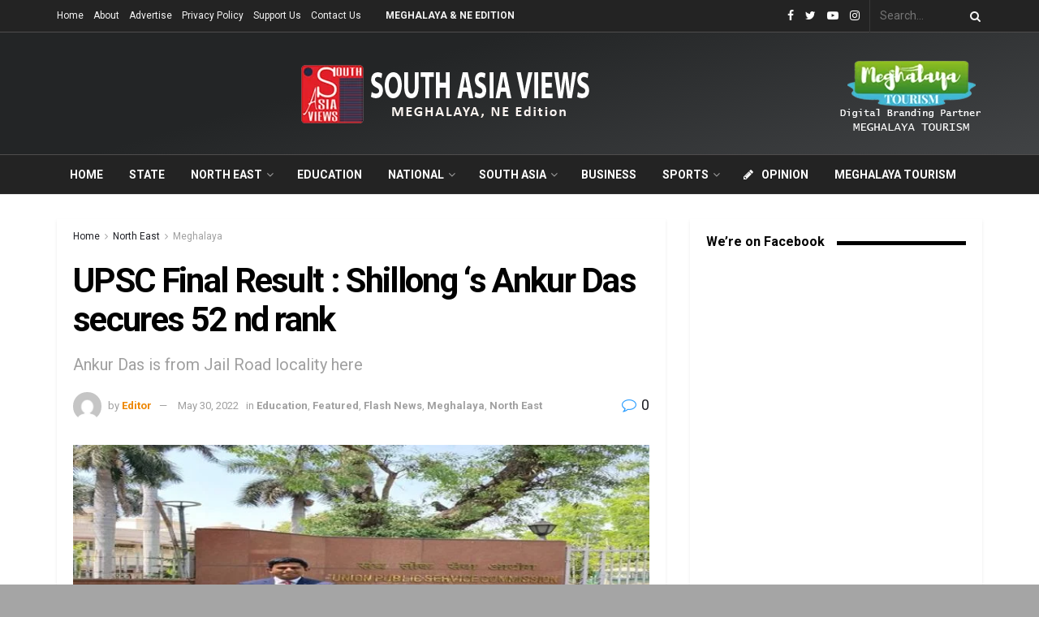

--- FILE ---
content_type: text/html; charset=UTF-8
request_url: https://southasiaviews.com/featured/upsc-final-result-shillong-s-ankur-das-secures-52-nd-rank/
body_size: 44503
content:
<!doctype html>
<!--[if lt IE 7]> <html class="no-js lt-ie9 lt-ie8 lt-ie7" dir="ltr" lang="en-US" prefix="og: https://ogp.me/ns#"> <![endif]-->
<!--[if IE 7]>    <html class="no-js lt-ie9 lt-ie8" dir="ltr" lang="en-US" prefix="og: https://ogp.me/ns#"> <![endif]-->
<!--[if IE 8]>    <html class="no-js lt-ie9" dir="ltr" lang="en-US" prefix="og: https://ogp.me/ns#"> <![endif]-->
<!--[if IE 9]>    <html class="no-js lt-ie10" dir="ltr" lang="en-US" prefix="og: https://ogp.me/ns#"> <![endif]-->
<!--[if gt IE 8]><!--> <html class="no-js" dir="ltr" lang="en-US" prefix="og: https://ogp.me/ns#"> <!--<![endif]-->
<head>
    <meta http-equiv="Content-Type" content="text/html; charset=UTF-8" />
    <meta name='viewport' content='width=device-width, initial-scale=1, user-scalable=yes' />
    <link rel="profile" href="http://gmpg.org/xfn/11" />
    <link rel="pingback" href="https://southasiaviews.com/xmlrpc.php" />
    <meta name="theme-color" content="#ed8600">
             <meta name="msapplication-navbutton-color" content="#ed8600">
             <meta name="apple-mobile-web-app-status-bar-style" content="#ed8600"><title>UPSC Final Result : Shillong ‘s Ankur Das secures 52 nd rank - South Asia Views</title>

		<!-- All in One SEO 4.7.0 - aioseo.com -->
		<meta name="description" content="Shillong ( Meghalaya ), May 30 : Ankur Das from Shillong secured the 52nd rank in the UPSC Civil Services Examination, 2021. Ankur Das is from Jail Road locality here and alumni of St . Edmunds School, Shillong. Two candidates from neighbouring Assam have also qualified in the UPSC this year . In the final" />
		<meta name="robots" content="max-image-preview:large" />
		<link rel="canonical" href="https://southasiaviews.com/featured/upsc-final-result-shillong-s-ankur-das-secures-52-nd-rank/" />
		<meta name="generator" content="All in One SEO (AIOSEO) 4.7.0" />

		<script async src="https://pagead2.googlesyndication.com/pagead/js/adsbygoogle.js?client=ca-pub-1887892098195362" crossorigin="anonymous"></script>
		<meta property="og:locale" content="en_US" />
		<meta property="og:site_name" content="South Asia Views - Voices for Exchange" />
		<meta property="og:type" content="article" />
		<meta property="og:title" content="UPSC Final Result : Shillong ‘s Ankur Das secures 52 nd rank - South Asia Views" />
		<meta property="og:description" content="Shillong ( Meghalaya ), May 30 : Ankur Das from Shillong secured the 52nd rank in the UPSC Civil Services Examination, 2021. Ankur Das is from Jail Road locality here and alumni of St . Edmunds School, Shillong. Two candidates from neighbouring Assam have also qualified in the UPSC this year . In the final" />
		<meta property="og:url" content="https://southasiaviews.com/featured/upsc-final-result-shillong-s-ankur-das-secures-52-nd-rank/" />
		<meta property="article:published_time" content="2022-05-30T16:33:46+00:00" />
		<meta property="article:modified_time" content="2022-05-30T17:13:43+00:00" />
		<meta name="twitter:card" content="summary_large_image" />
		<meta name="twitter:title" content="UPSC Final Result : Shillong ‘s Ankur Das secures 52 nd rank - South Asia Views" />
		<meta name="twitter:description" content="Shillong ( Meghalaya ), May 30 : Ankur Das from Shillong secured the 52nd rank in the UPSC Civil Services Examination, 2021. Ankur Das is from Jail Road locality here and alumni of St . Edmunds School, Shillong. Two candidates from neighbouring Assam have also qualified in the UPSC this year . In the final" />
		<script type="application/ld+json" class="aioseo-schema">
			{"@context":"https:\/\/schema.org","@graph":[{"@type":"BlogPosting","@id":"https:\/\/southasiaviews.com\/featured\/upsc-final-result-shillong-s-ankur-das-secures-52-nd-rank\/#blogposting","name":"UPSC Final Result : Shillong \u2018s Ankur Das secures 52 nd rank - South Asia Views","headline":"UPSC Final Result :  Shillong &#8216;s  Ankur Das  secures 52 nd rank","author":{"@id":"https:\/\/southasiaviews.com\/author\/sav_editor\/#author"},"publisher":{"@id":"https:\/\/southasiaviews.com\/#organization"},"image":{"@type":"ImageObject","url":"https:\/\/southasiaviews.com\/wp-content\/uploads\/2022\/05\/ses-1.jpg","width":750,"height":375},"datePublished":"2022-05-30T22:03:46+05:30","dateModified":"2022-05-30T22:43:43+05:30","inLanguage":"en-US","mainEntityOfPage":{"@id":"https:\/\/southasiaviews.com\/featured\/upsc-final-result-shillong-s-ankur-das-secures-52-nd-rank\/#webpage"},"isPartOf":{"@id":"https:\/\/southasiaviews.com\/featured\/upsc-final-result-shillong-s-ankur-das-secures-52-nd-rank\/#webpage"},"articleSection":"Education, Featured, Flash News, Meghalaya, North East"},{"@type":"BreadcrumbList","@id":"https:\/\/southasiaviews.com\/featured\/upsc-final-result-shillong-s-ankur-das-secures-52-nd-rank\/#breadcrumblist","itemListElement":[{"@type":"ListItem","@id":"https:\/\/southasiaviews.com\/#listItem","position":1,"name":"Home","item":"https:\/\/southasiaviews.com\/","nextItem":"https:\/\/southasiaviews.com\/category\/featured\/#listItem"},{"@type":"ListItem","@id":"https:\/\/southasiaviews.com\/category\/featured\/#listItem","position":2,"name":"Featured","item":"https:\/\/southasiaviews.com\/category\/featured\/","nextItem":"https:\/\/southasiaviews.com\/featured\/upsc-final-result-shillong-s-ankur-das-secures-52-nd-rank\/#listItem","previousItem":"https:\/\/southasiaviews.com\/#listItem"},{"@type":"ListItem","@id":"https:\/\/southasiaviews.com\/featured\/upsc-final-result-shillong-s-ankur-das-secures-52-nd-rank\/#listItem","position":3,"name":"UPSC Final Result :  Shillong 's  Ankur Das  secures 52 nd rank","previousItem":"https:\/\/southasiaviews.com\/category\/featured\/#listItem"}]},{"@type":"Organization","@id":"https:\/\/southasiaviews.com\/#organization","name":"South Asia Views","description":"Voices for Exchange","url":"https:\/\/southasiaviews.com\/","logo":{"@type":"ImageObject","url":"https:\/\/southasiaviews.com\/wp-content\/uploads\/2020\/10\/SOUTH-ASIA-VIEWS-LOGO-.-NEW.jpg","@id":"https:\/\/southasiaviews.com\/featured\/upsc-final-result-shillong-s-ankur-das-secures-52-nd-rank\/#organizationLogo","width":526,"height":500},"image":{"@id":"https:\/\/southasiaviews.com\/featured\/upsc-final-result-shillong-s-ankur-das-secures-52-nd-rank\/#organizationLogo"}},{"@type":"Person","@id":"https:\/\/southasiaviews.com\/author\/sav_editor\/#author","url":"https:\/\/southasiaviews.com\/author\/sav_editor\/","name":"Editor","image":{"@type":"ImageObject","@id":"https:\/\/southasiaviews.com\/featured\/upsc-final-result-shillong-s-ankur-das-secures-52-nd-rank\/#authorImage","url":"https:\/\/secure.gravatar.com\/avatar\/c120a1e7bf5bf77f63f826b735097acb?s=96&d=mm&r=g","width":96,"height":96,"caption":"Editor"}},{"@type":"WebPage","@id":"https:\/\/southasiaviews.com\/featured\/upsc-final-result-shillong-s-ankur-das-secures-52-nd-rank\/#webpage","url":"https:\/\/southasiaviews.com\/featured\/upsc-final-result-shillong-s-ankur-das-secures-52-nd-rank\/","name":"UPSC Final Result : Shillong \u2018s Ankur Das secures 52 nd rank - South Asia Views","description":"Shillong ( Meghalaya ), May 30 : Ankur Das from Shillong secured the 52nd rank in the UPSC Civil Services Examination, 2021. Ankur Das is from Jail Road locality here and alumni of St . Edmunds School, Shillong. Two candidates from neighbouring Assam have also qualified in the UPSC this year . In the final","inLanguage":"en-US","isPartOf":{"@id":"https:\/\/southasiaviews.com\/#website"},"breadcrumb":{"@id":"https:\/\/southasiaviews.com\/featured\/upsc-final-result-shillong-s-ankur-das-secures-52-nd-rank\/#breadcrumblist"},"author":{"@id":"https:\/\/southasiaviews.com\/author\/sav_editor\/#author"},"creator":{"@id":"https:\/\/southasiaviews.com\/author\/sav_editor\/#author"},"image":{"@type":"ImageObject","url":"https:\/\/southasiaviews.com\/wp-content\/uploads\/2022\/05\/ses-1.jpg","@id":"https:\/\/southasiaviews.com\/featured\/upsc-final-result-shillong-s-ankur-das-secures-52-nd-rank\/#mainImage","width":750,"height":375},"primaryImageOfPage":{"@id":"https:\/\/southasiaviews.com\/featured\/upsc-final-result-shillong-s-ankur-das-secures-52-nd-rank\/#mainImage"},"datePublished":"2022-05-30T22:03:46+05:30","dateModified":"2022-05-30T22:43:43+05:30"},{"@type":"WebSite","@id":"https:\/\/southasiaviews.com\/#website","url":"https:\/\/southasiaviews.com\/","name":"South Asia Views","description":"Voices for Exchange","inLanguage":"en-US","publisher":{"@id":"https:\/\/southasiaviews.com\/#organization"}}]}
		</script>
		<!-- All in One SEO -->

<meta property="og:type" content="article">
<meta property="og:title" content="UPSC Final Result :  Shillong &#8216;s  Ankur Das  secures 52 nd rank">
<meta property="og:site_name" content="South Asia Views">
<meta property="og:description" content="Shillong ( Meghalaya ), May 30 : Ankur Das from Shillong secured the 52nd rank in the UPSC Civil Services">
<meta property="og:url" content="https://southasiaviews.com/featured/upsc-final-result-shillong-s-ankur-das-secures-52-nd-rank/">
<meta property="og:locale" content="en_US">
<meta property="og:image" content="https://southasiaviews.com/wp-content/uploads/2022/05/ses-1.jpg">
<meta property="og:image:height" content="375">
<meta property="og:image:width" content="750">
<meta property="article:published_time" content="2022-05-30T16:33:46+00:00">
<meta property="article:modified_time" content="2022-05-30T17:13:43+00:00">
<meta property="article:section" content="Meghalaya">
<meta name="twitter:card" content="summary_large_image">
<meta name="twitter:title" content="UPSC Final Result :  Shillong &#8216;s  Ankur Das  secures 52 nd rank">
<meta name="twitter:description" content="Shillong ( Meghalaya ), May 30 : Ankur Das from Shillong secured the 52nd rank in the UPSC Civil Services">
<meta name="twitter:url" content="https://southasiaviews.com/featured/upsc-final-result-shillong-s-ankur-das-secures-52-nd-rank/">
<meta name="twitter:site" content="">
<meta name="twitter:image:src" content="https://southasiaviews.com/wp-content/uploads/2022/05/ses-1.jpg">
<meta name="twitter:image:width" content="750">
<meta name="twitter:image:height" content="375">
			<script type="text/javascript">
              var jnews_ajax_url = '/?ajax-request=jnews'
			</script>
			<link rel='dns-prefetch' href='//fonts.googleapis.com' />
<link rel="alternate" type="application/rss+xml" title="South Asia Views &raquo; Feed" href="https://southasiaviews.com/feed/" />
<link rel="alternate" type="application/rss+xml" title="South Asia Views &raquo; Comments Feed" href="https://southasiaviews.com/comments/feed/" />
<link rel="alternate" type="application/rss+xml" title="South Asia Views &raquo; UPSC Final Result :  Shillong &#8216;s  Ankur Das  secures 52 nd rank Comments Feed" href="https://southasiaviews.com/featured/upsc-final-result-shillong-s-ankur-das-secures-52-nd-rank/feed/" />
<script type="text/javascript">
/* <![CDATA[ */
window._wpemojiSettings = {"baseUrl":"https:\/\/s.w.org\/images\/core\/emoji\/15.0.3\/72x72\/","ext":".png","svgUrl":"https:\/\/s.w.org\/images\/core\/emoji\/15.0.3\/svg\/","svgExt":".svg","source":{"concatemoji":"https:\/\/southasiaviews.com\/wp-includes\/js\/wp-emoji-release.min.js?ver=6.5.7"}};
/*! This file is auto-generated */
!function(i,n){var o,s,e;function c(e){try{var t={supportTests:e,timestamp:(new Date).valueOf()};sessionStorage.setItem(o,JSON.stringify(t))}catch(e){}}function p(e,t,n){e.clearRect(0,0,e.canvas.width,e.canvas.height),e.fillText(t,0,0);var t=new Uint32Array(e.getImageData(0,0,e.canvas.width,e.canvas.height).data),r=(e.clearRect(0,0,e.canvas.width,e.canvas.height),e.fillText(n,0,0),new Uint32Array(e.getImageData(0,0,e.canvas.width,e.canvas.height).data));return t.every(function(e,t){return e===r[t]})}function u(e,t,n){switch(t){case"flag":return n(e,"\ud83c\udff3\ufe0f\u200d\u26a7\ufe0f","\ud83c\udff3\ufe0f\u200b\u26a7\ufe0f")?!1:!n(e,"\ud83c\uddfa\ud83c\uddf3","\ud83c\uddfa\u200b\ud83c\uddf3")&&!n(e,"\ud83c\udff4\udb40\udc67\udb40\udc62\udb40\udc65\udb40\udc6e\udb40\udc67\udb40\udc7f","\ud83c\udff4\u200b\udb40\udc67\u200b\udb40\udc62\u200b\udb40\udc65\u200b\udb40\udc6e\u200b\udb40\udc67\u200b\udb40\udc7f");case"emoji":return!n(e,"\ud83d\udc26\u200d\u2b1b","\ud83d\udc26\u200b\u2b1b")}return!1}function f(e,t,n){var r="undefined"!=typeof WorkerGlobalScope&&self instanceof WorkerGlobalScope?new OffscreenCanvas(300,150):i.createElement("canvas"),a=r.getContext("2d",{willReadFrequently:!0}),o=(a.textBaseline="top",a.font="600 32px Arial",{});return e.forEach(function(e){o[e]=t(a,e,n)}),o}function t(e){var t=i.createElement("script");t.src=e,t.defer=!0,i.head.appendChild(t)}"undefined"!=typeof Promise&&(o="wpEmojiSettingsSupports",s=["flag","emoji"],n.supports={everything:!0,everythingExceptFlag:!0},e=new Promise(function(e){i.addEventListener("DOMContentLoaded",e,{once:!0})}),new Promise(function(t){var n=function(){try{var e=JSON.parse(sessionStorage.getItem(o));if("object"==typeof e&&"number"==typeof e.timestamp&&(new Date).valueOf()<e.timestamp+604800&&"object"==typeof e.supportTests)return e.supportTests}catch(e){}return null}();if(!n){if("undefined"!=typeof Worker&&"undefined"!=typeof OffscreenCanvas&&"undefined"!=typeof URL&&URL.createObjectURL&&"undefined"!=typeof Blob)try{var e="postMessage("+f.toString()+"("+[JSON.stringify(s),u.toString(),p.toString()].join(",")+"));",r=new Blob([e],{type:"text/javascript"}),a=new Worker(URL.createObjectURL(r),{name:"wpTestEmojiSupports"});return void(a.onmessage=function(e){c(n=e.data),a.terminate(),t(n)})}catch(e){}c(n=f(s,u,p))}t(n)}).then(function(e){for(var t in e)n.supports[t]=e[t],n.supports.everything=n.supports.everything&&n.supports[t],"flag"!==t&&(n.supports.everythingExceptFlag=n.supports.everythingExceptFlag&&n.supports[t]);n.supports.everythingExceptFlag=n.supports.everythingExceptFlag&&!n.supports.flag,n.DOMReady=!1,n.readyCallback=function(){n.DOMReady=!0}}).then(function(){return e}).then(function(){var e;n.supports.everything||(n.readyCallback(),(e=n.source||{}).concatemoji?t(e.concatemoji):e.wpemoji&&e.twemoji&&(t(e.twemoji),t(e.wpemoji)))}))}((window,document),window._wpemojiSettings);
/* ]]> */
</script>

<style id='wp-emoji-styles-inline-css' type='text/css'>

	img.wp-smiley, img.emoji {
		display: inline !important;
		border: none !important;
		box-shadow: none !important;
		height: 1em !important;
		width: 1em !important;
		margin: 0 0.07em !important;
		vertical-align: -0.1em !important;
		background: none !important;
		padding: 0 !important;
	}
</style>
<link rel='stylesheet' id='wp-block-library-css' href='https://southasiaviews.com/wp-includes/css/dist/block-library/style.min.css?ver=6.5.7' type='text/css' media='all' />
<style id='classic-theme-styles-inline-css' type='text/css'>
/*! This file is auto-generated */
.wp-block-button__link{color:#fff;background-color:#32373c;border-radius:9999px;box-shadow:none;text-decoration:none;padding:calc(.667em + 2px) calc(1.333em + 2px);font-size:1.125em}.wp-block-file__button{background:#32373c;color:#fff;text-decoration:none}
</style>
<style id='global-styles-inline-css' type='text/css'>
body{--wp--preset--color--black: #000000;--wp--preset--color--cyan-bluish-gray: #abb8c3;--wp--preset--color--white: #ffffff;--wp--preset--color--pale-pink: #f78da7;--wp--preset--color--vivid-red: #cf2e2e;--wp--preset--color--luminous-vivid-orange: #ff6900;--wp--preset--color--luminous-vivid-amber: #fcb900;--wp--preset--color--light-green-cyan: #7bdcb5;--wp--preset--color--vivid-green-cyan: #00d084;--wp--preset--color--pale-cyan-blue: #8ed1fc;--wp--preset--color--vivid-cyan-blue: #0693e3;--wp--preset--color--vivid-purple: #9b51e0;--wp--preset--gradient--vivid-cyan-blue-to-vivid-purple: linear-gradient(135deg,rgba(6,147,227,1) 0%,rgb(155,81,224) 100%);--wp--preset--gradient--light-green-cyan-to-vivid-green-cyan: linear-gradient(135deg,rgb(122,220,180) 0%,rgb(0,208,130) 100%);--wp--preset--gradient--luminous-vivid-amber-to-luminous-vivid-orange: linear-gradient(135deg,rgba(252,185,0,1) 0%,rgba(255,105,0,1) 100%);--wp--preset--gradient--luminous-vivid-orange-to-vivid-red: linear-gradient(135deg,rgba(255,105,0,1) 0%,rgb(207,46,46) 100%);--wp--preset--gradient--very-light-gray-to-cyan-bluish-gray: linear-gradient(135deg,rgb(238,238,238) 0%,rgb(169,184,195) 100%);--wp--preset--gradient--cool-to-warm-spectrum: linear-gradient(135deg,rgb(74,234,220) 0%,rgb(151,120,209) 20%,rgb(207,42,186) 40%,rgb(238,44,130) 60%,rgb(251,105,98) 80%,rgb(254,248,76) 100%);--wp--preset--gradient--blush-light-purple: linear-gradient(135deg,rgb(255,206,236) 0%,rgb(152,150,240) 100%);--wp--preset--gradient--blush-bordeaux: linear-gradient(135deg,rgb(254,205,165) 0%,rgb(254,45,45) 50%,rgb(107,0,62) 100%);--wp--preset--gradient--luminous-dusk: linear-gradient(135deg,rgb(255,203,112) 0%,rgb(199,81,192) 50%,rgb(65,88,208) 100%);--wp--preset--gradient--pale-ocean: linear-gradient(135deg,rgb(255,245,203) 0%,rgb(182,227,212) 50%,rgb(51,167,181) 100%);--wp--preset--gradient--electric-grass: linear-gradient(135deg,rgb(202,248,128) 0%,rgb(113,206,126) 100%);--wp--preset--gradient--midnight: linear-gradient(135deg,rgb(2,3,129) 0%,rgb(40,116,252) 100%);--wp--preset--font-size--small: 13px;--wp--preset--font-size--medium: 20px;--wp--preset--font-size--large: 36px;--wp--preset--font-size--x-large: 42px;--wp--preset--spacing--20: 0.44rem;--wp--preset--spacing--30: 0.67rem;--wp--preset--spacing--40: 1rem;--wp--preset--spacing--50: 1.5rem;--wp--preset--spacing--60: 2.25rem;--wp--preset--spacing--70: 3.38rem;--wp--preset--spacing--80: 5.06rem;--wp--preset--shadow--natural: 6px 6px 9px rgba(0, 0, 0, 0.2);--wp--preset--shadow--deep: 12px 12px 50px rgba(0, 0, 0, 0.4);--wp--preset--shadow--sharp: 6px 6px 0px rgba(0, 0, 0, 0.2);--wp--preset--shadow--outlined: 6px 6px 0px -3px rgba(255, 255, 255, 1), 6px 6px rgba(0, 0, 0, 1);--wp--preset--shadow--crisp: 6px 6px 0px rgba(0, 0, 0, 1);}:where(.is-layout-flex){gap: 0.5em;}:where(.is-layout-grid){gap: 0.5em;}body .is-layout-flex{display: flex;}body .is-layout-flex{flex-wrap: wrap;align-items: center;}body .is-layout-flex > *{margin: 0;}body .is-layout-grid{display: grid;}body .is-layout-grid > *{margin: 0;}:where(.wp-block-columns.is-layout-flex){gap: 2em;}:where(.wp-block-columns.is-layout-grid){gap: 2em;}:where(.wp-block-post-template.is-layout-flex){gap: 1.25em;}:where(.wp-block-post-template.is-layout-grid){gap: 1.25em;}.has-black-color{color: var(--wp--preset--color--black) !important;}.has-cyan-bluish-gray-color{color: var(--wp--preset--color--cyan-bluish-gray) !important;}.has-white-color{color: var(--wp--preset--color--white) !important;}.has-pale-pink-color{color: var(--wp--preset--color--pale-pink) !important;}.has-vivid-red-color{color: var(--wp--preset--color--vivid-red) !important;}.has-luminous-vivid-orange-color{color: var(--wp--preset--color--luminous-vivid-orange) !important;}.has-luminous-vivid-amber-color{color: var(--wp--preset--color--luminous-vivid-amber) !important;}.has-light-green-cyan-color{color: var(--wp--preset--color--light-green-cyan) !important;}.has-vivid-green-cyan-color{color: var(--wp--preset--color--vivid-green-cyan) !important;}.has-pale-cyan-blue-color{color: var(--wp--preset--color--pale-cyan-blue) !important;}.has-vivid-cyan-blue-color{color: var(--wp--preset--color--vivid-cyan-blue) !important;}.has-vivid-purple-color{color: var(--wp--preset--color--vivid-purple) !important;}.has-black-background-color{background-color: var(--wp--preset--color--black) !important;}.has-cyan-bluish-gray-background-color{background-color: var(--wp--preset--color--cyan-bluish-gray) !important;}.has-white-background-color{background-color: var(--wp--preset--color--white) !important;}.has-pale-pink-background-color{background-color: var(--wp--preset--color--pale-pink) !important;}.has-vivid-red-background-color{background-color: var(--wp--preset--color--vivid-red) !important;}.has-luminous-vivid-orange-background-color{background-color: var(--wp--preset--color--luminous-vivid-orange) !important;}.has-luminous-vivid-amber-background-color{background-color: var(--wp--preset--color--luminous-vivid-amber) !important;}.has-light-green-cyan-background-color{background-color: var(--wp--preset--color--light-green-cyan) !important;}.has-vivid-green-cyan-background-color{background-color: var(--wp--preset--color--vivid-green-cyan) !important;}.has-pale-cyan-blue-background-color{background-color: var(--wp--preset--color--pale-cyan-blue) !important;}.has-vivid-cyan-blue-background-color{background-color: var(--wp--preset--color--vivid-cyan-blue) !important;}.has-vivid-purple-background-color{background-color: var(--wp--preset--color--vivid-purple) !important;}.has-black-border-color{border-color: var(--wp--preset--color--black) !important;}.has-cyan-bluish-gray-border-color{border-color: var(--wp--preset--color--cyan-bluish-gray) !important;}.has-white-border-color{border-color: var(--wp--preset--color--white) !important;}.has-pale-pink-border-color{border-color: var(--wp--preset--color--pale-pink) !important;}.has-vivid-red-border-color{border-color: var(--wp--preset--color--vivid-red) !important;}.has-luminous-vivid-orange-border-color{border-color: var(--wp--preset--color--luminous-vivid-orange) !important;}.has-luminous-vivid-amber-border-color{border-color: var(--wp--preset--color--luminous-vivid-amber) !important;}.has-light-green-cyan-border-color{border-color: var(--wp--preset--color--light-green-cyan) !important;}.has-vivid-green-cyan-border-color{border-color: var(--wp--preset--color--vivid-green-cyan) !important;}.has-pale-cyan-blue-border-color{border-color: var(--wp--preset--color--pale-cyan-blue) !important;}.has-vivid-cyan-blue-border-color{border-color: var(--wp--preset--color--vivid-cyan-blue) !important;}.has-vivid-purple-border-color{border-color: var(--wp--preset--color--vivid-purple) !important;}.has-vivid-cyan-blue-to-vivid-purple-gradient-background{background: var(--wp--preset--gradient--vivid-cyan-blue-to-vivid-purple) !important;}.has-light-green-cyan-to-vivid-green-cyan-gradient-background{background: var(--wp--preset--gradient--light-green-cyan-to-vivid-green-cyan) !important;}.has-luminous-vivid-amber-to-luminous-vivid-orange-gradient-background{background: var(--wp--preset--gradient--luminous-vivid-amber-to-luminous-vivid-orange) !important;}.has-luminous-vivid-orange-to-vivid-red-gradient-background{background: var(--wp--preset--gradient--luminous-vivid-orange-to-vivid-red) !important;}.has-very-light-gray-to-cyan-bluish-gray-gradient-background{background: var(--wp--preset--gradient--very-light-gray-to-cyan-bluish-gray) !important;}.has-cool-to-warm-spectrum-gradient-background{background: var(--wp--preset--gradient--cool-to-warm-spectrum) !important;}.has-blush-light-purple-gradient-background{background: var(--wp--preset--gradient--blush-light-purple) !important;}.has-blush-bordeaux-gradient-background{background: var(--wp--preset--gradient--blush-bordeaux) !important;}.has-luminous-dusk-gradient-background{background: var(--wp--preset--gradient--luminous-dusk) !important;}.has-pale-ocean-gradient-background{background: var(--wp--preset--gradient--pale-ocean) !important;}.has-electric-grass-gradient-background{background: var(--wp--preset--gradient--electric-grass) !important;}.has-midnight-gradient-background{background: var(--wp--preset--gradient--midnight) !important;}.has-small-font-size{font-size: var(--wp--preset--font-size--small) !important;}.has-medium-font-size{font-size: var(--wp--preset--font-size--medium) !important;}.has-large-font-size{font-size: var(--wp--preset--font-size--large) !important;}.has-x-large-font-size{font-size: var(--wp--preset--font-size--x-large) !important;}
.wp-block-navigation a:where(:not(.wp-element-button)){color: inherit;}
:where(.wp-block-post-template.is-layout-flex){gap: 1.25em;}:where(.wp-block-post-template.is-layout-grid){gap: 1.25em;}
:where(.wp-block-columns.is-layout-flex){gap: 2em;}:where(.wp-block-columns.is-layout-grid){gap: 2em;}
.wp-block-pullquote{font-size: 1.5em;line-height: 1.6;}
</style>
<link rel='stylesheet' id='ppress-frontend-css' href='https://southasiaviews.com/wp-content/plugins/wp-user-avatar/assets/css/frontend.min.css?ver=4.15.13' type='text/css' media='all' />
<link rel='stylesheet' id='ppress-flatpickr-css' href='https://southasiaviews.com/wp-content/plugins/wp-user-avatar/assets/flatpickr/flatpickr.min.css?ver=4.15.13' type='text/css' media='all' />
<link rel='stylesheet' id='ppress-select2-css' href='https://southasiaviews.com/wp-content/plugins/wp-user-avatar/assets/select2/select2.min.css?ver=6.5.7' type='text/css' media='all' />
<link rel='stylesheet' id='jnews-parent-style-css' href='https://southasiaviews.com/wp-content/themes/sav/style.css?ver=6.5.7' type='text/css' media='all' />
<link rel='stylesheet' id='js_composer_front-css' href='https://southasiaviews.com/wp-content/plugins/js_composer/assets/css/js_composer.min.css?ver=6.3.0' type='text/css' media='all' />
<link rel='stylesheet' id='jeg_customizer_font-css' href='//fonts.googleapis.com/css?family=Roboto%3Aregular%2C700&#038;display=swap&#038;ver=1.2.5' type='text/css' media='all' />
<link rel='stylesheet' id='mediaelement-css' href='https://southasiaviews.com/wp-includes/js/mediaelement/mediaelementplayer-legacy.min.css?ver=4.2.17' type='text/css' media='all' />
<link rel='stylesheet' id='wp-mediaelement-css' href='https://southasiaviews.com/wp-includes/js/mediaelement/wp-mediaelement.min.css?ver=6.5.7' type='text/css' media='all' />
<link rel='stylesheet' id='jnews-frontend-css' href='https://southasiaviews.com/wp-content/themes/sav/assets/dist/frontend.min.css?ver=1.0.0' type='text/css' media='all' />
<link rel='stylesheet' id='jnews-style-css' href='https://southasiaviews.com/wp-content/themes/sav-child/style.css?ver=1.0.0' type='text/css' media='all' />
<link rel='stylesheet' id='jnews-darkmode-css' href='https://southasiaviews.com/wp-content/themes/sav/assets/css/darkmode.css?ver=1.0.0' type='text/css' media='all' />
<link rel='stylesheet' id='jnews-scheme-css' href='https://southasiaviews.com/wp-content/themes/sav/data/import/architect/scheme.css?ver=1.0.0' type='text/css' media='all' />
<link rel='stylesheet' id='jnews-social-login-style-css' href='https://southasiaviews.com/wp-content/plugins/jnews-social-login/assets/css/plugin.css?ver=7.0.2' type='text/css' media='all' />
<link rel='stylesheet' id='jnews-select-share-css' href='https://southasiaviews.com/wp-content/plugins/jnews-social-share/assets/css/plugin.css' type='text/css' media='all' />
<script type="text/javascript" src="https://southasiaviews.com/wp-includes/js/jquery/jquery.min.js?ver=3.7.1" id="jquery-core-js"></script>
<script type="text/javascript" src="https://southasiaviews.com/wp-includes/js/jquery/jquery-migrate.min.js?ver=3.4.1" id="jquery-migrate-js"></script>
<script type="text/javascript" src="https://southasiaviews.com/wp-content/plugins/wp-user-avatar/assets/flatpickr/flatpickr.min.js?ver=4.15.13" id="ppress-flatpickr-js"></script>
<script type="text/javascript" src="https://southasiaviews.com/wp-content/plugins/wp-user-avatar/assets/select2/select2.min.js?ver=4.15.13" id="ppress-select2-js"></script>
<link rel="https://api.w.org/" href="https://southasiaviews.com/wp-json/" /><link rel="alternate" type="application/json" href="https://southasiaviews.com/wp-json/wp/v2/posts/26445" /><link rel="EditURI" type="application/rsd+xml" title="RSD" href="https://southasiaviews.com/xmlrpc.php?rsd" />
<meta name="generator" content="WordPress 6.5.7" />
<link rel='shortlink' href='https://southasiaviews.com/?p=26445' />
<link rel="alternate" type="application/json+oembed" href="https://southasiaviews.com/wp-json/oembed/1.0/embed?url=https%3A%2F%2Fsouthasiaviews.com%2Ffeatured%2Fupsc-final-result-shillong-s-ankur-das-secures-52-nd-rank%2F" />
<link rel="alternate" type="text/xml+oembed" href="https://southasiaviews.com/wp-json/oembed/1.0/embed?url=https%3A%2F%2Fsouthasiaviews.com%2Ffeatured%2Fupsc-final-result-shillong-s-ankur-das-secures-52-nd-rank%2F&#038;format=xml" />
<meta name="generator" content="Powered by WPBakery Page Builder - drag and drop page builder for WordPress."/>
<script type='application/ld+json'>{"@context":"http:\/\/schema.org","@type":"Organization","@id":"https:\/\/southasiaviews.com\/#organization","url":"https:\/\/southasiaviews.com\/","name":"","logo":{"@type":"ImageObject","url":""},"sameAs":["https:\/\/www.facebook.com\/South-Asia-Views-107076894494367","https:\/\/twitter.com\/southasiaviews","https:\/\/www.youtube.com\/channel\/UCAyFXaQQ8RCsreYy0E5OmQg","http:\/\/instagram.com"]}</script>
<script type='application/ld+json'>{"@context":"http:\/\/schema.org","@type":"WebSite","@id":"https:\/\/southasiaviews.com\/#website","url":"https:\/\/southasiaviews.com\/","name":"","potentialAction":{"@type":"SearchAction","target":"https:\/\/southasiaviews.com\/?s={search_term_string}","query-input":"required name=search_term_string"}}</script>
<link rel="icon" href="https://southasiaviews.com/wp-content/uploads/2020/10/icon-75x75.png" sizes="32x32" />
<link rel="icon" href="https://southasiaviews.com/wp-content/uploads/2020/10/icon.png" sizes="192x192" />
<link rel="apple-touch-icon" href="https://southasiaviews.com/wp-content/uploads/2020/10/icon.png" />
<meta name="msapplication-TileImage" content="https://southasiaviews.com/wp-content/uploads/2020/10/icon.png" />
<style id="jeg_dynamic_css" type="text/css" data-type="jeg_custom-css">body.jnews { background-color : #a5a5a5; background-image : url("http://localhost/sav/wp-content/uploads/2020/09/architect_bg.jpg"); background-repeat : no-repeat; background-position : center center; background-attachment : fixed; background-size : cover; } body,.newsfeed_carousel.owl-carousel .owl-nav div,.jeg_filter_button,.owl-carousel .owl-nav div,.jeg_readmore,.jeg_hero_style_7 .jeg_post_meta a,.widget_calendar thead th,.widget_calendar tfoot a,.jeg_socialcounter a,.entry-header .jeg_meta_like a,.entry-header .jeg_meta_comment a,.entry-content tbody tr:hover,.entry-content th,.jeg_splitpost_nav li:hover a,#breadcrumbs a,.jeg_author_socials a:hover,.jeg_footer_content a,.jeg_footer_bottom a,.jeg_cartcontent,.woocommerce .woocommerce-breadcrumb a { color : #1f2026; } a,.jeg_menu_style_5 > li > a:hover,.jeg_menu_style_5 > li.sfHover > a,.jeg_menu_style_5 > li.current-menu-item > a,.jeg_menu_style_5 > li.current-menu-ancestor > a,.jeg_navbar .jeg_menu:not(.jeg_main_menu) > li > a:hover,.jeg_midbar .jeg_menu:not(.jeg_main_menu) > li > a:hover,.jeg_side_tabs li.active,.jeg_block_heading_5 strong,.jeg_block_heading_6 strong,.jeg_block_heading_7 strong,.jeg_block_heading_8 strong,.jeg_subcat_list li a:hover,.jeg_subcat_list li button:hover,.jeg_pl_lg_7 .jeg_thumb .jeg_post_category a,.jeg_pl_xs_2:before,.jeg_pl_xs_4 .jeg_postblock_content:before,.jeg_postblock .jeg_post_title a:hover,.jeg_hero_style_6 .jeg_post_title a:hover,.jeg_sidefeed .jeg_pl_xs_3 .jeg_post_title a:hover,.widget_jnews_popular .jeg_post_title a:hover,.jeg_meta_author a,.widget_archive li a:hover,.widget_pages li a:hover,.widget_meta li a:hover,.widget_recent_entries li a:hover,.widget_rss li a:hover,.widget_rss cite,.widget_categories li a:hover,.widget_categories li.current-cat > a,#breadcrumbs a:hover,.jeg_share_count .counts,.commentlist .bypostauthor > .comment-body > .comment-author > .fn,span.required,.jeg_review_title,.bestprice .price,.authorlink a:hover,.jeg_vertical_playlist .jeg_video_playlist_play_icon,.jeg_vertical_playlist .jeg_video_playlist_item.active .jeg_video_playlist_thumbnail:before,.jeg_horizontal_playlist .jeg_video_playlist_play,.woocommerce li.product .pricegroup .button,.widget_display_forums li a:hover,.widget_display_topics li:before,.widget_display_replies li:before,.widget_display_views li:before,.bbp-breadcrumb a:hover,.jeg_mobile_menu li.sfHover > a,.jeg_mobile_menu li a:hover,.split-template-6 .pagenum, .jeg_push_notification_button .button { color : #ed8600; } .jeg_menu_style_1 > li > a:before,.jeg_menu_style_2 > li > a:before,.jeg_menu_style_3 > li > a:before,.jeg_side_toggle,.jeg_slide_caption .jeg_post_category a,.jeg_slider_type_1 .owl-nav .owl-next,.jeg_block_heading_1 .jeg_block_title span,.jeg_block_heading_2 .jeg_block_title span,.jeg_block_heading_3,.jeg_block_heading_4 .jeg_block_title span,.jeg_block_heading_6:after,.jeg_pl_lg_box .jeg_post_category a,.jeg_pl_md_box .jeg_post_category a,.jeg_readmore:hover,.jeg_thumb .jeg_post_category a,.jeg_block_loadmore a:hover, .jeg_postblock.alt .jeg_block_loadmore a:hover,.jeg_block_loadmore a.active,.jeg_postblock_carousel_2 .jeg_post_category a,.jeg_heroblock .jeg_post_category a,.jeg_pagenav_1 .page_number.active,.jeg_pagenav_1 .page_number.active:hover,input[type="submit"],.btn,.button,.widget_tag_cloud a:hover,.popularpost_item:hover .jeg_post_title a:before,.jeg_splitpost_4 .page_nav,.jeg_splitpost_5 .page_nav,.jeg_post_via a:hover,.jeg_post_source a:hover,.jeg_post_tags a:hover,.comment-reply-title small a:before,.comment-reply-title small a:after,.jeg_storelist .productlink,.authorlink li.active a:before,.jeg_footer.dark .socials_widget:not(.nobg) a:hover .fa,.jeg_breakingnews_title,.jeg_overlay_slider_bottom.owl-carousel .owl-nav div,.jeg_overlay_slider_bottom.owl-carousel .owl-nav div:hover,.jeg_vertical_playlist .jeg_video_playlist_current,.woocommerce span.onsale,.woocommerce #respond input#submit:hover,.woocommerce a.button:hover,.woocommerce button.button:hover,.woocommerce input.button:hover,.woocommerce #respond input#submit.alt,.woocommerce a.button.alt,.woocommerce button.button.alt,.woocommerce input.button.alt,.jeg_popup_post .caption,.jeg_footer.dark input[type="submit"],.jeg_footer.dark .btn,.jeg_footer.dark .button,.footer_widget.widget_tag_cloud a:hover, .jeg_inner_content .content-inner .jeg_post_category a:hover, #buddypress .standard-form button, #buddypress a.button, #buddypress input[type="submit"], #buddypress input[type="button"], #buddypress input[type="reset"], #buddypress ul.button-nav li a, #buddypress .generic-button a, #buddypress .generic-button button, #buddypress .comment-reply-link, #buddypress a.bp-title-button, #buddypress.buddypress-wrap .members-list li .user-update .activity-read-more a, div#buddypress .standard-form button:hover,div#buddypress a.button:hover,div#buddypress input[type="submit"]:hover,div#buddypress input[type="button"]:hover,div#buddypress input[type="reset"]:hover,div#buddypress ul.button-nav li a:hover,div#buddypress .generic-button a:hover,div#buddypress .generic-button button:hover,div#buddypress .comment-reply-link:hover,div#buddypress a.bp-title-button:hover,div#buddypress.buddypress-wrap .members-list li .user-update .activity-read-more a:hover, #buddypress #item-nav .item-list-tabs ul li a:before, .jeg_inner_content .jeg_meta_container .follow-wrapper a { background-color : #ed8600; } .jeg_block_heading_7 .jeg_block_title span, .jeg_readmore:hover, .jeg_block_loadmore a:hover, .jeg_block_loadmore a.active, .jeg_pagenav_1 .page_number.active, .jeg_pagenav_1 .page_number.active:hover, .jeg_pagenav_3 .page_number:hover, .jeg_prevnext_post a:hover h3, .jeg_overlay_slider .jeg_post_category, .jeg_sidefeed .jeg_post.active, .jeg_vertical_playlist.jeg_vertical_playlist .jeg_video_playlist_item.active .jeg_video_playlist_thumbnail img, .jeg_horizontal_playlist .jeg_video_playlist_item.active { border-color : #ed8600; } .jeg_tabpost_nav li.active, .woocommerce div.product .woocommerce-tabs ul.tabs li.active { border-bottom-color : #ed8600; } h1,h2,h3,h4,h5,h6,.jeg_post_title a,.entry-header .jeg_post_title,.jeg_hero_style_7 .jeg_post_title a,.jeg_block_title,.jeg_splitpost_bar .current_title,.jeg_video_playlist_title,.gallery-caption { color : #020202; } .split-template-9 .pagenum, .split-template-10 .pagenum, .split-template-11 .pagenum, .split-template-12 .pagenum, .split-template-13 .pagenum, .split-template-15 .pagenum, .split-template-18 .pagenum, .split-template-20 .pagenum, .split-template-19 .current_title span, .split-template-20 .current_title span { background-color : #020202; } .jeg_topbar .jeg_nav_row, .jeg_topbar .jeg_search_no_expand .jeg_search_input { line-height : 39px; } .jeg_topbar .jeg_nav_row, .jeg_topbar .jeg_nav_icon { height : 39px; } .jeg_topbar, .jeg_topbar.dark, .jeg_topbar.custom { background : #232323; } .jeg_topbar, .jeg_topbar.dark { border-color : #ffffff; } .jeg_topbar .jeg_nav_item, .jeg_topbar.dark .jeg_nav_item { border-color : #383838; } .jeg_midbar { height : 150px; } .jeg_midbar, .jeg_midbar.dark { background-color : #020202; background: -moz-linear-gradient(164deg, #232526 35%, #414345 100%);background: -webkit-linear-gradient(164deg, #232526 35%, #414345 100%);background: -o-linear-gradient(164deg, #232526 35%, #414345 100%);background: -ms-linear-gradient(164deg, #232526 35%, #414345 100%);background: linear-gradient(164deg, #232526 35%, #414345 100%); } .jeg_header .jeg_bottombar.jeg_navbar,.jeg_bottombar .jeg_nav_icon { height : 48px; } .jeg_header .jeg_bottombar.jeg_navbar, .jeg_header .jeg_bottombar .jeg_main_menu:not(.jeg_menu_style_1) > li > a, .jeg_header .jeg_bottombar .jeg_menu_style_1 > li, .jeg_header .jeg_bottombar .jeg_menu:not(.jeg_main_menu) > li > a { line-height : 48px; } .jeg_header .jeg_bottombar.jeg_navbar_wrapper:not(.jeg_navbar_boxed), .jeg_header .jeg_bottombar.jeg_navbar_boxed .jeg_nav_row { background : #232323; } .jeg_header_sticky .jeg_navbar_wrapper:not(.jeg_navbar_boxed), .jeg_header_sticky .jeg_navbar_boxed .jeg_nav_row { background : #020202; } .jeg_stickybar, .jeg_stickybar.dark { border-bottom-width : 3px; } .jeg_stickybar, .jeg_stickybar.dark, .jeg_stickybar.jeg_navbar_boxed .jeg_nav_row { border-bottom-color : #dd9933; } .jeg_header .socials_widget > a > i.fa:before { color : #ffffff; } .jeg_header .jeg_vertical_menu.jeg_vertical_menu_1 { border-top-width : 4px; border-top-color : #ffa93a; } .jeg_header .jeg_vertical_menu.jeg_vertical_menu_2 { border-top-width : 4px; border-top-color : #ffa93a; } .jeg_header .jeg_vertical_menu.jeg_vertical_menu_3 { border-top-width : 4px; border-top-color : #ffa93a; } .jeg_nav_icon .jeg_mobile_toggle.toggle_btn { color : #ffffff; } .jeg_navbar_mobile .jeg_search_popup_expand .jeg_search_form .jeg_search_button { color : #6d6d6d; } .jeg_navbar_mobile .jeg_search_wrapper.jeg_search_popup_expand .jeg_search_form .jeg_search_input, .jeg_navbar_mobile .jeg_search_popup_expand .jeg_search_result a, .jeg_navbar_mobile .jeg_search_popup_expand .jeg_search_result .search-link { color : #050505; } .jeg_nav_search { width : 24%; } .jeg_header .jeg_search_no_expand .jeg_search_result { background-color : #2b2b2b; } .jeg_header .jeg_search_no_expand .jeg_search_result, .jeg_header .jeg_search_no_expand .jeg_search_result .search-link { border-color : #494949; } .jeg_header .jeg_search_no_expand .jeg_search_result a, .jeg_header .jeg_search_no_expand .jeg_search_result .search-link { color : #ffffff; } .jeg_header .jeg_menu.jeg_main_menu > li > a { color : #ffffff; } .jeg_footer_content,.jeg_footer.dark .jeg_footer_content { background-color : #020202; } .jeg_footer .jeg_footer_heading h3,.jeg_footer.dark .jeg_footer_heading h3,.jeg_footer .widget h2,.jeg_footer .footer_dark .widget h2 { color : #ed8600; } .jeg_footer .jeg_footer_content a, .jeg_footer.dark .jeg_footer_content a { color : #ffffff; } body,input,textarea,select,.chosen-container-single .chosen-single,.btn,.button { font-family: Roboto,Helvetica,Arial,sans-serif; } .jeg_thumb .jeg_post_category a,.jeg_pl_lg_box .jeg_post_category a,.jeg_pl_md_box .jeg_post_category a,.jeg_postblock_carousel_2 .jeg_post_category a,.jeg_heroblock .jeg_post_category a,.jeg_slide_caption .jeg_post_category a { background-color : #ea9c00; } .jeg_overlay_slider .jeg_post_category,.jeg_thumb .jeg_post_category a,.jeg_pl_lg_box .jeg_post_category a,.jeg_pl_md_box .jeg_post_category a,.jeg_postblock_carousel_2 .jeg_post_category a,.jeg_heroblock .jeg_post_category a,.jeg_slide_caption .jeg_post_category a { border-color : #ea9c00; } </style><style type="text/css">
					.no_thumbnail .jeg_thumb,
					.thumbnail-container.no_thumbnail {
					    display: none !important;
					}
					.jeg_search_result .jeg_pl_xs_3.no_thumbnail .jeg_postblock_content,
					.jeg_sidefeed .jeg_pl_xs_3.no_thumbnail .jeg_postblock_content,
					.jeg_pl_sm.no_thumbnail .jeg_postblock_content {
					    margin-left: 0;
					}
					.jeg_postblock_11 .no_thumbnail .jeg_postblock_content,
					.jeg_postblock_12 .no_thumbnail .jeg_postblock_content,
					.jeg_postblock_12.jeg_col_3o3 .no_thumbnail .jeg_postblock_content  {
					    margin-top: 0;
					}
					.jeg_postblock_15 .jeg_pl_md_box.no_thumbnail .jeg_postblock_content,
					.jeg_postblock_19 .jeg_pl_md_box.no_thumbnail .jeg_postblock_content,
					.jeg_postblock_24 .jeg_pl_md_box.no_thumbnail .jeg_postblock_content,
					.jeg_sidefeed .jeg_pl_md_box .jeg_postblock_content {
					    position: relative;
					}
					.jeg_postblock_carousel_2 .no_thumbnail .jeg_post_title a,
					.jeg_postblock_carousel_2 .no_thumbnail .jeg_post_title a:hover,
					.jeg_postblock_carousel_2 .no_thumbnail .jeg_post_meta .fa {
					    color: #212121 !important;
					} 
				</style>		<style type="text/css" id="wp-custom-css">
			.nb_breaking_bar .jeg_meta_date {
	display: none;
}

.jeg_topbar, .jeg_topbar.dark {
    border-bottom: 1px solid #4f4d4d;
}

.jeg_header .jeg_bottombar {
	border-top: 1px solid #4f4d4d;
}		</style>
		<noscript><style> .wpb_animate_when_almost_visible { opacity: 1; }</style></noscript></head>
<body class="post-template-default single single-post postid-26445 single-format-standard wp-embed-responsive jeg_toggle_dark jeg_single_tpl_1 jnews jeg_boxed jnews_boxed_container jnews_boxed_container_shadow jsc_normal wpb-js-composer js-comp-ver-6.3.0 vc_responsive">

    
    
    <div class="jeg_ad jeg_ad_top jnews_header_top_ads">
        <div class='ads-wrapper  '></div>    </div>

    <!-- The Main Wrapper
    ============================================= -->
    <div class="jeg_viewport">

        
        <div class="jeg_header_wrapper">
            <div class="jeg_header_instagram_wrapper">
    </div>

<!-- HEADER -->
<div class="jeg_header normal">
    <div class="jeg_topbar jeg_container dark">
    <div class="container">
        <div class="jeg_nav_row">
            
                <div class="jeg_nav_col jeg_nav_left  jeg_nav_normal">
                    <div class="item_wrap jeg_nav_alignleft">
                        <div class="jeg_nav_item">
	<ul class="jeg_menu jeg_top_menu"><li id="menu-item-18065" class="menu-item menu-item-type-custom menu-item-object-custom menu-item-18065"><a href="/">Home</a></li>
<li id="menu-item-61" class="menu-item menu-item-type-custom menu-item-object-custom menu-item-61"><a href="/about-us">About</a></li>
<li id="menu-item-62" class="menu-item menu-item-type-custom menu-item-object-custom menu-item-62"><a href="#">Advertise</a></li>
<li id="menu-item-63" class="menu-item menu-item-type-custom menu-item-object-custom menu-item-63"><a href="/privacy-policy">Privacy Policy</a></li>
<li id="menu-item-18725" class="menu-item menu-item-type-post_type menu-item-object-page menu-item-18725"><a href="https://southasiaviews.com/support-us/">Support Us</a></li>
<li id="menu-item-64" class="menu-item menu-item-type-custom menu-item-object-custom menu-item-64"><a href="/contact-us">Contact Us</a></li>
</ul></div>                    </div>
                </div>

                
                <div class="jeg_nav_col jeg_nav_center  jeg_nav_normal">
                    <div class="item_wrap jeg_nav_aligncenter">
                        <div class="jeg_nav_item jeg_nav_html">
    &nbsp; &nbsp; &nbsp; &nbsp; &nbsp; <b>MEGHALAYA & NE EDITION</b></div>                    </div>
                </div>

                
                <div class="jeg_nav_col jeg_nav_right  jeg_nav_grow">
                    <div class="item_wrap jeg_nav_alignright">
                        			<div
				class="jeg_nav_item socials_widget jeg_social_icon_block nobg">
				<a href="https://www.facebook.com/South-Asia-Views-107076894494367" target='_blank' class="jeg_facebook"><i class="fa fa-facebook"></i> </a><a href="https://twitter.com/southasiaviews" target='_blank' class="jeg_twitter"><i class="fa fa-twitter"></i> </a><a href="https://www.youtube.com/channel/UCAyFXaQQ8RCsreYy0E5OmQg" target='_blank' class="jeg_youtube"><i class="fa fa-youtube-play"></i> </a><a href="http://instagram.com" target='_blank' class="jeg_instagram"><i class="fa fa-instagram"></i> </a>			</div>
			<!-- Search Form -->
<div class="jeg_nav_item jeg_nav_search">
	<div class="jeg_search_wrapper jeg_search_no_expand round">
	    <a href="#" class="jeg_search_toggle"><i class="fa fa-search"></i></a>
	    <form action="https://southasiaviews.com/" method="get" class="jeg_search_form" target="_top">
    <input name="s" class="jeg_search_input" placeholder="Search..." type="text" value="" autocomplete="off">
    <button type="submit" class="jeg_search_button btn"><i class="fa fa-search"></i></button>
</form>
<!-- jeg_search_hide with_result no_result -->
<div class="jeg_search_result jeg_search_hide with_result">
    <div class="search-result-wrapper">
    </div>
    <div class="search-link search-noresult">
        No Result    </div>
    <div class="search-link search-all-button">
        <i class="fa fa-search"></i> View All Result    </div>
</div>	</div>
</div>                    </div>
                </div>

                        </div>
    </div>
</div><!-- /.jeg_container --><div class="jeg_midbar jeg_container dark">
    <div class="container">
        <div class="jeg_nav_row">
            
                <div class="jeg_nav_col jeg_nav_left jeg_nav_normal">
                    <div class="item_wrap jeg_nav_alignleft">
                        <div class="jeg_nav_item jeg_nav_html">
    <!---<a href="https://meghalaya.gov.in/"><img src="http://southasiaviews.com/wp-content/uploads/2022/05/meg_govt_new.png" alt="Meghalya Government"/></a>--></div>                    </div>
                </div>

                
                <div class="jeg_nav_col jeg_nav_center jeg_nav_grow">
                    <div class="item_wrap jeg_nav_aligncenter">
                        <div class="jeg_nav_item jeg_logo jeg_desktop_logo">
			<div class="site-title">
	    	<a href="https://southasiaviews.com/" style="padding: 0 0 0 0;">
	    	    <img class='jeg_logo_img' src="https://southasiaviews.com/wp-content/uploads/2025/06/logo.png" srcset="https://southasiaviews.com/wp-content/uploads/2025/06/logo.png 1x, http://southasiaviews.com/wp-content/uploads/2020/10/logo@2x.png 2x" alt="South Asia Views"data-light-src="https://southasiaviews.com/wp-content/uploads/2025/06/logo.png" data-light-srcset="https://southasiaviews.com/wp-content/uploads/2025/06/logo.png 1x, http://southasiaviews.com/wp-content/uploads/2020/10/logo@2x.png 2x" data-dark-src="http://southasiaviews.com/wp-content/uploads/2020/10/logo.png" data-dark-srcset="http://southasiaviews.com/wp-content/uploads/2020/10/logo.png 1x, http://southasiaviews.com/wp-content/uploads/2020/10/logo@2x.png 2x">	    	</a>
	    </div>
	</div>                    </div>
                </div>

                
                <div class="jeg_nav_col jeg_nav_right jeg_nav_normal">
                    <div class="item_wrap jeg_nav_aligncenter">
                        <div class="jeg_nav_item jeg_nav_html">
    <a href="http://megtourism.gov.in/"><img src="http://southasiaviews.com/wp-content/uploads/2022/05/meg_tourism_new.png" alt="Meghalya Tourism"/></a></div>                    </div>
                </div>

                        </div>
    </div>
</div><div class="jeg_bottombar jeg_navbar jeg_container jeg_navbar_wrapper jeg_navbar_normal jeg_navbar_normal">
    <div class="container">
        <div class="jeg_nav_row">
            
                <div class="jeg_nav_col jeg_nav_left jeg_nav_grow">
                    <div class="item_wrap jeg_nav_alignleft">
                        <div class="jeg_main_menu_wrapper">
<div class="jeg_nav_item jeg_mainmenu_wrap"><ul class="jeg_menu jeg_main_menu jeg_menu_style_2" data-animation="animate"><li id="menu-item-14366" class="menu-item menu-item-type-custom menu-item-object-custom menu-item-14366 bgnav" data-item-row="default" ><a href="/">Home</a></li>
<li id="menu-item-25990" class="menu-item menu-item-type-taxonomy menu-item-object-category current-post-ancestor current-menu-parent current-post-parent menu-item-25990 bgnav" data-item-row="default" ><a href="https://southasiaviews.com/category/north-east-india/meghalaya/">State</a></li>
<li id="menu-item-14368" class="menu-item menu-item-type-taxonomy menu-item-object-category current-post-ancestor current-menu-parent current-post-parent menu-item-14368 bgnav jeg_megamenu category_2" data-number="9"  data-item-row="default" ><a href="https://southasiaviews.com/category/north-east-india/">North East</a><div class="sub-menu">
                    <div class="jeg_newsfeed style2 clearfix"><div class="jeg_newsfeed_subcat">
                    <ul class="jeg_subcat_item">
                        <li data-cat-id="27" class="active"><a href="https://southasiaviews.com/category/north-east-india/">All</a></li>
                        <li data-cat-id="38" class=""><a href="https://southasiaviews.com/category/north-east-india/arunachal-pradesh/">Arunachal Pradesh</a></li><li data-cat-id="24" class=""><a href="https://southasiaviews.com/category/north-east-india/assam/">Assam</a></li><li data-cat-id="28" class=""><a href="https://southasiaviews.com/category/north-east-india/manipur/">Manipur</a></li><li data-cat-id="29" class=""><a href="https://southasiaviews.com/category/north-east-india/meghalaya/">Meghalaya</a></li><li data-cat-id="40" class=""><a href="https://southasiaviews.com/category/north-east-india/mizoram/">Mizoram</a></li><li data-cat-id="30" class=""><a href="https://southasiaviews.com/category/north-east-india/nagaland/">Nagaland</a></li><li data-cat-id="42" class=""><a href="https://southasiaviews.com/category/north-east-india/sikkim/">Sikkim</a></li><li data-cat-id="31" class=""><a href="https://southasiaviews.com/category/north-east-india/tripura/">Tripura</a></li>
                    </ul>
                </div>
                    <div class="jeg_newsfeed_list loaded">
                        <div data-cat-id="27" data-load-status="loaded" class="jeg_newsfeed_container">
                            <div class="newsfeed_static with_subcat">
                                <div class="jeg_newsfeed_item ">
                    <div class="jeg_thumb">
                        
                        <a href="https://southasiaviews.com/featured/nift-shillong-turns-40-celebrating-four-decades-of-fashion-excellence/"><div class="thumbnail-container animate-lazy  size-500 "><img width="360" height="180" src="https://southasiaviews.com/wp-content/themes/sav/assets/img/jeg-empty.png" class="attachment-jnews-360x180 size-jnews-360x180 lazyload wp-post-image" alt="NIFT Shillong Turns 40: Celebrating Four Decades of Fashion Excellence" decoding="async" fetchpriority="high" sizes="(max-width: 360px) 100vw, 360px" data-full-width="750" data-full-height="375" data-src="https://southasiaviews.com/wp-content/uploads/2026/01/nift-360x180.jpeg" data-srcset="https://southasiaviews.com/wp-content/uploads/2026/01/nift-360x180.jpeg 360w, https://southasiaviews.com/wp-content/uploads/2026/01/nift-300x150.jpeg 300w, https://southasiaviews.com/wp-content/uploads/2026/01/nift.jpeg 750w" data-sizes="auto" data-expand="700" /></div></a>
                    </div>
                    <h3 class="jeg_post_title"><a href="https://southasiaviews.com/featured/nift-shillong-turns-40-celebrating-four-decades-of-fashion-excellence/">NIFT Shillong Turns 40: Celebrating Four Decades of Fashion Excellence</a></h3>
                </div><div class="jeg_newsfeed_item ">
                    <div class="jeg_thumb">
                        
                        <a href="https://southasiaviews.com/featured/state-relocates-street-vendors-eases-hospital-congestion/"><div class="thumbnail-container animate-lazy  size-500 "><img width="360" height="180" src="https://southasiaviews.com/wp-content/themes/sav/assets/img/jeg-empty.png" class="attachment-jnews-360x180 size-jnews-360x180 lazyload wp-post-image" alt="State Relocates Street Vendors, Eases Hospital Congestion" decoding="async" sizes="(max-width: 360px) 100vw, 360px" data-full-width="750" data-full-height="375" data-src="https://southasiaviews.com/wp-content/uploads/2026/01/barik-360x180.jpg" data-srcset="https://southasiaviews.com/wp-content/uploads/2026/01/barik-360x180.jpg 360w, https://southasiaviews.com/wp-content/uploads/2026/01/barik-300x150.jpg 300w, https://southasiaviews.com/wp-content/uploads/2026/01/barik.jpg 750w" data-sizes="auto" data-expand="700" /></div></a>
                    </div>
                    <h3 class="jeg_post_title"><a href="https://southasiaviews.com/featured/state-relocates-street-vendors-eases-hospital-congestion/">State Relocates Street Vendors, Eases Hospital Congestion</a></h3>
                </div><div class="jeg_newsfeed_item ">
                    <div class="jeg_thumb">
                        
                        <a href="https://southasiaviews.com/featured/state-celebrates-54th-statehood-day-with-a-renewed-vigour/"><div class="thumbnail-container animate-lazy  size-500 "><img width="360" height="180" src="https://southasiaviews.com/wp-content/themes/sav/assets/img/jeg-empty.png" class="attachment-jnews-360x180 size-jnews-360x180 lazyload wp-post-image" alt="State Celebrates 54th Statehood Day with a Renewed Vigour" decoding="async" sizes="(max-width: 360px) 100vw, 360px" data-full-width="750" data-full-height="375" data-src="https://southasiaviews.com/wp-content/uploads/2026/01/64-360x180.jpg" data-srcset="https://southasiaviews.com/wp-content/uploads/2026/01/64-360x180.jpg 360w, https://southasiaviews.com/wp-content/uploads/2026/01/64-300x150.jpg 300w, https://southasiaviews.com/wp-content/uploads/2026/01/64.jpg 750w" data-sizes="auto" data-expand="700" /></div></a>
                    </div>
                    <h3 class="jeg_post_title"><a href="https://southasiaviews.com/featured/state-celebrates-54th-statehood-day-with-a-renewed-vigour/">State Celebrates 54th Statehood Day with a Renewed Vigour</a></h3>
                </div><div class="jeg_newsfeed_item ">
                    <div class="jeg_thumb">
                        
                        <a href="https://southasiaviews.com/featured/meghalayas-shield-ciat-school-fortifies-counter-insurgency-training/"><div class="thumbnail-container animate-lazy  size-500 "><img width="360" height="180" src="https://southasiaviews.com/wp-content/themes/sav/assets/img/jeg-empty.png" class="attachment-jnews-360x180 size-jnews-360x180 lazyload wp-post-image" alt="Meghalaya&#8217;s Shield: CIAT School Fortifies Counter-Insurgency Training" decoding="async" sizes="(max-width: 360px) 100vw, 360px" data-full-width="750" data-full-height="375" data-src="https://southasiaviews.com/wp-content/uploads/2026/01/counter-360x180.jpg" data-srcset="https://southasiaviews.com/wp-content/uploads/2026/01/counter-360x180.jpg 360w, https://southasiaviews.com/wp-content/uploads/2026/01/counter-300x150.jpg 300w, https://southasiaviews.com/wp-content/uploads/2026/01/counter.jpg 750w" data-sizes="auto" data-expand="700" /></div></a>
                    </div>
                    <h3 class="jeg_post_title"><a href="https://southasiaviews.com/featured/meghalayas-shield-ciat-school-fortifies-counter-insurgency-training/">Meghalaya&#8217;s Shield: CIAT School Fortifies Counter-Insurgency Training</a></h3>
                </div><div class="jeg_newsfeed_item ">
                    <div class="jeg_thumb">
                        
                        <a href="https://southasiaviews.com/featured/state-mourns-former-top-cop-wr-marbaniang-dies-at-75/"><div class="thumbnail-container animate-lazy  size-500 "><img width="360" height="180" src="https://southasiaviews.com/wp-content/themes/sav/assets/img/jeg-empty.png" class="attachment-jnews-360x180 size-jnews-360x180 lazyload wp-post-image" alt="State Mourns: Former Top Cop WR Marbaniang Dies at 75" decoding="async" sizes="(max-width: 360px) 100vw, 360px" data-full-width="750" data-full-height="375" data-src="https://southasiaviews.com/wp-content/uploads/2026/01/bill-marb-360x180.jpg" data-srcset="https://southasiaviews.com/wp-content/uploads/2026/01/bill-marb-360x180.jpg 360w, https://southasiaviews.com/wp-content/uploads/2026/01/bill-marb-300x150.jpg 300w, https://southasiaviews.com/wp-content/uploads/2026/01/bill-marb.jpg 750w" data-sizes="auto" data-expand="700" /></div></a>
                    </div>
                    <h3 class="jeg_post_title"><a href="https://southasiaviews.com/featured/state-mourns-former-top-cop-wr-marbaniang-dies-at-75/">State Mourns: Former Top Cop WR Marbaniang Dies at 75</a></h3>
                </div><div class="jeg_newsfeed_item ">
                    <div class="jeg_thumb">
                        
                        <a href="https://southasiaviews.com/featured/state-rocks-digital-world-sweeps-top-honours-at-national-awards/"><div class="thumbnail-container animate-lazy  size-500 "><img width="360" height="180" src="https://southasiaviews.com/wp-content/themes/sav/assets/img/jeg-empty.png" class="attachment-jnews-360x180 size-jnews-360x180 lazyload wp-post-image" alt="State Rocks Digital World: Sweeps Top Honours at National Awards" decoding="async" sizes="(max-width: 360px) 100vw, 360px" data-full-width="750" data-full-height="375" data-src="https://southasiaviews.com/wp-content/uploads/2026/01/3-awards-360x180.jpg" data-srcset="https://southasiaviews.com/wp-content/uploads/2026/01/3-awards-360x180.jpg 360w, https://southasiaviews.com/wp-content/uploads/2026/01/3-awards-300x150.jpg 300w, https://southasiaviews.com/wp-content/uploads/2026/01/3-awards.jpg 750w" data-sizes="auto" data-expand="700" /></div></a>
                    </div>
                    <h3 class="jeg_post_title"><a href="https://southasiaviews.com/featured/state-rocks-digital-world-sweeps-top-honours-at-national-awards/">State Rocks Digital World: Sweeps Top Honours at National Awards</a></h3>
                </div><div class="jeg_newsfeed_item ">
                    <div class="jeg_thumb">
                        
                        <a href="https://southasiaviews.com/featured/meghalayas-bold-step-cisl-bridges-school-education-with-real-life-skills/"><div class="thumbnail-container animate-lazy  size-500 "><img width="360" height="180" src="https://southasiaviews.com/wp-content/themes/sav/assets/img/jeg-empty.png" class="attachment-jnews-360x180 size-jnews-360x180 lazyload wp-post-image" alt="Meghalaya&#8217;s Bold Step: CISL Bridges School Education with Real-Life Skills" decoding="async" sizes="(max-width: 360px) 100vw, 360px" data-full-width="750" data-full-height="375" data-src="https://southasiaviews.com/wp-content/uploads/2026/01/edu.-16-360x180.jpg" data-srcset="https://southasiaviews.com/wp-content/uploads/2026/01/edu.-16-360x180.jpg 360w, https://southasiaviews.com/wp-content/uploads/2026/01/edu.-16-300x150.jpg 300w, https://southasiaviews.com/wp-content/uploads/2026/01/edu.-16.jpg 750w" data-sizes="auto" data-expand="700" /></div></a>
                    </div>
                    <h3 class="jeg_post_title"><a href="https://southasiaviews.com/featured/meghalayas-bold-step-cisl-bridges-school-education-with-real-life-skills/">Meghalaya&#8217;s Bold Step: CISL Bridges School Education with Real-Life Skills</a></h3>
                </div><div class="jeg_newsfeed_item ">
                    <div class="jeg_thumb">
                        
                        <a href="https://southasiaviews.com/featured/state-govt-pledges-transformative-change-at-cabinet-retreat-2026/"><div class="thumbnail-container animate-lazy  size-500 "><img width="360" height="180" src="https://southasiaviews.com/wp-content/themes/sav/assets/img/jeg-empty.png" class="attachment-jnews-360x180 size-jnews-360x180 lazyload wp-post-image" alt="State Govt Pledges Transformative Change at Cabinet Retreat 2026" decoding="async" sizes="(max-width: 360px) 100vw, 360px" data-full-width="750" data-full-height="375" data-src="https://southasiaviews.com/wp-content/uploads/2026/01/3-cabinet-360x180.jpg" data-srcset="https://southasiaviews.com/wp-content/uploads/2026/01/3-cabinet-360x180.jpg 360w, https://southasiaviews.com/wp-content/uploads/2026/01/3-cabinet-300x150.jpg 300w, https://southasiaviews.com/wp-content/uploads/2026/01/3-cabinet.jpg 750w" data-sizes="auto" data-expand="700" /></div></a>
                    </div>
                    <h3 class="jeg_post_title"><a href="https://southasiaviews.com/featured/state-govt-pledges-transformative-change-at-cabinet-retreat-2026/">State Govt Pledges Transformative Change at Cabinet Retreat 2026</a></h3>
                </div><div class="jeg_newsfeed_item ">
                    <div class="jeg_thumb">
                        
                        <a href="https://southasiaviews.com/featured/second-chance-shines-state-govt-opens-doors-for-sslc-aspirants/"><div class="thumbnail-container animate-lazy  size-500 "><img width="360" height="180" src="https://southasiaviews.com/wp-content/themes/sav/assets/img/jeg-empty.png" class="attachment-jnews-360x180 size-jnews-360x180 lazyload wp-post-image" alt="Second Chance Shines: State Govt Opens Doors for SSLC Aspirants" decoding="async" sizes="(max-width: 360px) 100vw, 360px" data-full-width="750" data-full-height="375" data-src="https://southasiaviews.com/wp-content/uploads/2026/01/retreat-1-360x180.jpg" data-srcset="https://southasiaviews.com/wp-content/uploads/2026/01/retreat-1-360x180.jpg 360w, https://southasiaviews.com/wp-content/uploads/2026/01/retreat-1-300x150.jpg 300w, https://southasiaviews.com/wp-content/uploads/2026/01/retreat-1.jpg 750w" data-sizes="auto" data-expand="700" /></div></a>
                    </div>
                    <h3 class="jeg_post_title"><a href="https://southasiaviews.com/featured/second-chance-shines-state-govt-opens-doors-for-sslc-aspirants/">Second Chance Shines: State Govt Opens Doors for SSLC Aspirants</a></h3>
                </div>
                            </div>
                        </div>
                        <div class="newsfeed_overlay">
                    <div class="preloader_type preloader_circle">
                        <div class="newsfeed_preloader jeg_preloader dot">
                            <span></span><span></span><span></span>
                        </div>
                        <div class="newsfeed_preloader jeg_preloader circle">
                            <div class="jnews_preloader_circle_outer">
                                <div class="jnews_preloader_circle_inner"></div>
                            </div>
                        </div>
                        <div class="newsfeed_preloader jeg_preloader square">
                            <div class="jeg_square"><div class="jeg_square_inner"></div></div>
                        </div>
                    </div>
                </div>
                    </div>
                    <div class="jeg_newsfeed_tags">
                        <h3>Trending Tags</h3>
                        <ul></ul>
                    </div></div>
                </div></li>
<li id="menu-item-36887" class="menu-item menu-item-type-taxonomy menu-item-object-category current-post-ancestor current-menu-parent current-post-parent menu-item-36887 bgnav" data-item-row="default" ><a href="https://southasiaviews.com/category/education/">Education</a></li>
<li id="menu-item-14369" class="menu-item menu-item-type-taxonomy menu-item-object-category menu-item-14369 bgnav jeg_megamenu category_1" data-number="9"  data-item-row="default" ><a href="https://southasiaviews.com/category/india/">National</a><div class="sub-menu">
                    <div class="jeg_newsfeed clearfix">
                <div class="jeg_newsfeed_list">
                    <div data-cat-id="36" data-load-status="loaded" class="jeg_newsfeed_container">
                        <div class="newsfeed_carousel owl-carousel no_subcat">
                            <div class="jeg_newsfeed_item ">
                    <div class="jeg_thumb">
                        
                        <a href="https://southasiaviews.com/featured/delhis-dark-evening-9-lives-lost-in-red-fort-car-blast/"><div class="thumbnail-container size-500 "><img width="360" height="180" src="https://southasiaviews.com/wp-content/themes/sav/assets/img/jeg-empty.png" class="attachment-jnews-360x180 size-jnews-360x180 owl-lazy wp-post-image" alt="Delhi&#8217;s Dark Evening: 9 Lives Lost in Red Fort Car Blast" decoding="async" sizes="(max-width: 360px) 100vw, 360px" data-full-width="750" data-full-height="375" data-src="https://southasiaviews.com/wp-content/uploads/2025/11/red-fort-360x180.jpg" /></div></a>
                    </div>
                    <h3 class="jeg_post_title"><a href="https://southasiaviews.com/featured/delhis-dark-evening-9-lives-lost-in-red-fort-car-blast/">Delhi&#8217;s Dark Evening: 9 Lives Lost in Red Fort Car Blast</a></h3>
                </div><div class="jeg_newsfeed_item ">
                    <div class="jeg_thumb">
                        
                        <a href="https://southasiaviews.com/featured/ajaraies-double-strike-sends-northeast-united-fc-into-durand-cup-quarterfinals/"><div class="thumbnail-container size-500 "><img width="360" height="180" src="https://southasiaviews.com/wp-content/themes/sav/assets/img/jeg-empty.png" class="attachment-jnews-360x180 size-jnews-360x180 owl-lazy wp-post-image" alt="Ajaraie&#8217;s Double Strike Sends NorthEast United FC into Durand Cup Quarterfinals" decoding="async" sizes="(max-width: 360px) 100vw, 360px" data-full-width="750" data-full-height="375" data-src="https://southasiaviews.com/wp-content/uploads/2025/08/aladin-360x180.jpg" /></div></a>
                    </div>
                    <h3 class="jeg_post_title"><a href="https://southasiaviews.com/featured/ajaraies-double-strike-sends-northeast-united-fc-into-durand-cup-quarterfinals/">Ajaraie&#8217;s Double Strike Sends NorthEast United FC into Durand Cup Quarterfinals</a></h3>
                </div><div class="jeg_newsfeed_item ">
                    <div class="jeg_thumb">
                        
                        <a href="https://southasiaviews.com/featured/atm-ft-edges-past-rufc-1-0-in-thrilling-durand-cup-encounter/"><div class="thumbnail-container size-500 "><img width="360" height="180" src="https://southasiaviews.com/wp-content/themes/sav/assets/img/jeg-empty.png" class="attachment-jnews-360x180 size-jnews-360x180 owl-lazy wp-post-image" alt="ATM FT Edges Past RUFC 1-0 in Thrilling Durand Cup Encounter" decoding="async" sizes="(max-width: 360px) 100vw, 360px" data-full-width="750" data-full-height="375" data-src="https://southasiaviews.com/wp-content/uploads/2025/08/match-5-360x180.jpg" /></div></a>
                    </div>
                    <h3 class="jeg_post_title"><a href="https://southasiaviews.com/featured/atm-ft-edges-past-rufc-1-0-in-thrilling-durand-cup-encounter/">ATM FT Edges Past RUFC 1-0 in Thrilling Durand Cup Encounter</a></h3>
                </div><div class="jeg_newsfeed_item ">
                    <div class="jeg_thumb">
                        
                        <a href="https://southasiaviews.com/uncategorized/raja-raghuvanshis-family-to-knock-on-high-courts-door/"><div class="thumbnail-container size-500 "><img width="360" height="180" src="https://southasiaviews.com/wp-content/themes/sav/assets/img/jeg-empty.png" class="attachment-jnews-360x180 size-jnews-360x180 owl-lazy wp-post-image" alt="KIDNAPPED? Weather Spoils Sport as Rescue Ops for Sonam Raghuvanshi Hit Roadblock" decoding="async" sizes="(max-width: 360px) 100vw, 360px" data-full-width="750" data-full-height="375" data-src="https://southasiaviews.com/wp-content/uploads/2025/06/edit.couple-360x180.jpg" /></div></a>
                    </div>
                    <h3 class="jeg_post_title"><a href="https://southasiaviews.com/uncategorized/raja-raghuvanshis-family-to-knock-on-high-courts-door/">Raja Raghuvanshi&#8217;s Family to Knock on High Court&#8217;s Door</a></h3>
                </div><div class="jeg_newsfeed_item ">
                    <div class="jeg_thumb">
                        
                        <a href="https://southasiaviews.com/featured/ne-states-seek-boost-in-central-funds/"><div class="thumbnail-container size-500 "><img width="360" height="180" src="https://southasiaviews.com/wp-content/themes/sav/assets/img/jeg-empty.png" class="attachment-jnews-360x180 size-jnews-360x180 owl-lazy wp-post-image" alt="NE States Seek Boost in Central Funds" decoding="async" sizes="(max-width: 360px) 100vw, 360px" data-full-width="750" data-full-height="375" data-src="https://southasiaviews.com/wp-content/uploads/2025/07/central-fund-360x180.jpg" /></div></a>
                    </div>
                    <h3 class="jeg_post_title"><a href="https://southasiaviews.com/featured/ne-states-seek-boost-in-central-funds/">NE States Seek Boost in Central Funds</a></h3>
                </div><div class="jeg_newsfeed_item ">
                    <div class="jeg_thumb">
                        
                        <a href="https://southasiaviews.com/featured/sit-recover-jewelry-belonging-to-sonam-late-raja-from-shilom-james-flat-in-mp/"><div class="thumbnail-container size-500 "><img width="360" height="180" src="https://southasiaviews.com/wp-content/themes/sav/assets/img/jeg-empty.png" class="attachment-jnews-360x180 size-jnews-360x180 owl-lazy wp-post-image" alt="SIT recover Jewelry belonging to Sonam &#038; Late Raja from Shilom James&#8217; flat in MP" decoding="async" sizes="(max-width: 360px) 100vw, 360px" data-full-width="750" data-full-height="375" data-src="https://southasiaviews.com/wp-content/uploads/2025/06/shilom-360x180.jpg" /></div></a>
                    </div>
                    <h3 class="jeg_post_title"><a href="https://southasiaviews.com/featured/sit-recover-jewelry-belonging-to-sonam-late-raja-from-shilom-james-flat-in-mp/">SIT recover Jewelry belonging to Sonam &#038; Late Raja from Shilom James&#8217; flat in MP</a></h3>
                </div><div class="jeg_newsfeed_item ">
                    <div class="jeg_thumb">
                        
                        <a href="https://southasiaviews.com/featured/three-co-accused-in-raja-raghuvanshi-murder-case-sent-to-6-day-police-custody/"><div class="thumbnail-container size-500 "><img width="360" height="180" src="https://southasiaviews.com/wp-content/themes/sav/assets/img/jeg-empty.png" class="attachment-jnews-360x180 size-jnews-360x180 owl-lazy wp-post-image" alt="Murder Accused Sonam Raghuvanshi and Four others Produced in Shillong Court" decoding="async" sizes="(max-width: 360px) 100vw, 360px" data-full-width="750" data-full-height="375" data-src="https://southasiaviews.com/wp-content/uploads/2025/06/Court-2-360x180.jpg" /></div></a>
                    </div>
                    <h3 class="jeg_post_title"><a href="https://southasiaviews.com/featured/three-co-accused-in-raja-raghuvanshi-murder-case-sent-to-6-day-police-custody/">Three Co-Accused in Raja Raghuvanshi Murder Case Sent to 6-Day Police Custody</a></h3>
                </div><div class="jeg_newsfeed_item ">
                    <div class="jeg_thumb">
                        
                        <a href="https://southasiaviews.com/featured/sit-cracks-murder-case-with-recovery-of-country-made-pistol-ammunition-and-cash/"><div class="thumbnail-container size-500 "><img width="360" height="180" src="https://southasiaviews.com/wp-content/themes/sav/assets/img/jeg-empty.png" class="attachment-jnews-360x180 size-jnews-360x180 owl-lazy wp-post-image" alt="SIT Cracks Murder Case with Recovery of Country-Made Pistol, Ammunition, and Cash" decoding="async" sizes="(max-width: 360px) 100vw, 360px" data-full-width="750" data-full-height="375" data-src="https://southasiaviews.com/wp-content/uploads/2025/06/sonam-arrest-360x180.jpg" /></div></a>
                    </div>
                    <h3 class="jeg_post_title"><a href="https://southasiaviews.com/featured/sit-cracks-murder-case-with-recovery-of-country-made-pistol-ammunition-and-cash/">SIT Cracks Murder Case with Recovery of Country-Made Pistol, Ammunition, and Cash</a></h3>
                </div><div class="jeg_newsfeed_item ">
                    <div class="jeg_thumb">
                        
                        <a href="https://southasiaviews.com/featured/sit-nabs-landlord-of-sonams-indore-hideout-in-gwalior/"><div class="thumbnail-container size-500 "><img width="360" height="180" src="https://southasiaviews.com/wp-content/themes/sav/assets/img/jeg-empty.png" class="attachment-jnews-360x180 size-jnews-360x180 owl-lazy wp-post-image" alt="Sonam Raghuvanshi Arrested in Husband&#8217;s Murder Case" decoding="async" sizes="(max-width: 360px) 100vw, 360px" data-full-width="750" data-full-height="375" data-src="https://southasiaviews.com/wp-content/uploads/2025/06/sonam-arrested-360x180.jpg" /></div></a>
                    </div>
                    <h3 class="jeg_post_title"><a href="https://southasiaviews.com/featured/sit-nabs-landlord-of-sonams-indore-hideout-in-gwalior/">SIT Nabs Landlord of Sonam&#8217;s Indore Hideout in Gwalior</a></h3>
                </div>
                        </div>
                    </div>
                    <div class="newsfeed_overlay">
                    <div class="preloader_type preloader_circle">
                        <div class="newsfeed_preloader jeg_preloader dot">
                            <span></span><span></span><span></span>
                        </div>
                        <div class="newsfeed_preloader jeg_preloader circle">
                            <div class="jnews_preloader_circle_outer">
                                <div class="jnews_preloader_circle_inner"></div>
                            </div>
                        </div>
                        <div class="newsfeed_preloader jeg_preloader square">
                            <div class="jeg_square"><div class="jeg_square_inner"></div></div>
                        </div>
                    </div>
                </div>
                </div></div>
                </div></li>
<li id="menu-item-14371" class="menu-item menu-item-type-taxonomy menu-item-object-category menu-item-14371 bgnav jeg_megamenu category_1" data-number="9"  data-item-row="default" ><a href="https://southasiaviews.com/category/southasia/">South Asia</a><div class="sub-menu">
                    <div class="jeg_newsfeed clearfix">
                <div class="jeg_newsfeed_list">
                    <div data-cat-id="41" data-load-status="loaded" class="jeg_newsfeed_container">
                        <div class="newsfeed_carousel owl-carousel no_subcat">
                            <div class="jeg_newsfeed_item ">
                    <div class="jeg_thumb">
                        
                        <a href="https://southasiaviews.com/featured/myanmars-democracy-dilemma-elections-proceed-amidst-bloodshed-and-boycotts/"><div class="thumbnail-container size-500 "><img width="360" height="180" src="https://southasiaviews.com/wp-content/themes/sav/assets/img/jeg-empty.png" class="attachment-jnews-360x180 size-jnews-360x180 owl-lazy wp-post-image" alt="14 lawmakers among more than 2,200 Myanmar nationals taking refuge in Mizoram" decoding="async" sizes="(max-width: 360px) 100vw, 360px" data-full-width="850" data-full-height="567" data-src="https://southasiaviews.com/wp-content/uploads/2021/04/myanmar-refugees-360x180.jpg" /></div></a>
                    </div>
                    <h3 class="jeg_post_title"><a href="https://southasiaviews.com/featured/myanmars-democracy-dilemma-elections-proceed-amidst-bloodshed-and-boycotts/">Myanmar&#8217;s &#8216;Democracy&#8217; Dilemma: Elections Proceed Amidst Bloodshed and Boycotts</a></h3>
                </div><div class="jeg_newsfeed_item ">
                    <div class="jeg_thumb">
                        
                        <a href="https://southasiaviews.com/featured/state-on-high-alert-night-curfew-imposed-along-indo-bangladesh-border/"><div class="thumbnail-container size-500 "><img width="360" height="180" src="https://southasiaviews.com/wp-content/themes/sav/assets/img/jeg-empty.png" class="attachment-jnews-360x180 size-jnews-360x180 owl-lazy wp-post-image" alt="BSF Meghalaya seizes 29,000 kilograms of sugar worth Rs 11  lakhs" decoding="async" sizes="(max-width: 360px) 100vw, 360px" data-full-width="750" data-full-height="375" data-src="https://southasiaviews.com/wp-content/uploads/2023/07/bsf-border-edit-july-15-360x180.jpg" /></div></a>
                    </div>
                    <h3 class="jeg_post_title"><a href="https://southasiaviews.com/featured/state-on-high-alert-night-curfew-imposed-along-indo-bangladesh-border/">State on High Alert: Night Curfew Imposed Along Indo-Bangladesh Border</a></h3>
                </div><div class="jeg_newsfeed_item ">
                    <div class="jeg_thumb">
                        
                        <a href="https://southasiaviews.com/featured/nepal-karki-takes-the-reins/"><div class="thumbnail-container size-500 "><img width="360" height="180" src="https://southasiaviews.com/wp-content/themes/sav/assets/img/jeg-empty.png" class="attachment-jnews-360x180 size-jnews-360x180 owl-lazy wp-post-image" alt="Nepal: Karki Takes the Reins" decoding="async" sizes="(max-width: 360px) 100vw, 360px" data-full-width="750" data-full-height="375" data-src="https://southasiaviews.com/wp-content/uploads/2025/09/karki-360x180.jpg" /></div></a>
                    </div>
                    <h3 class="jeg_post_title"><a href="https://southasiaviews.com/featured/nepal-karki-takes-the-reins/">Nepal: Karki Takes the Reins</a></h3>
                </div><div class="jeg_newsfeed_item ">
                    <div class="jeg_thumb">
                        
                        <a href="https://southasiaviews.com/featured/nepal-plunges-into-chaos-19-killed-in-violent-protests-over-social-media-ban-and-corruption/"><div class="thumbnail-container size-500 "><img width="360" height="180" src="https://southasiaviews.com/wp-content/themes/sav/assets/img/jeg-empty.png" class="attachment-jnews-360x180 size-jnews-360x180 owl-lazy wp-post-image" alt="Nepal Plunges into Chaos: 19 Killed in Violent Protests Over Social Media Ban and Corruption" decoding="async" sizes="(max-width: 360px) 100vw, 360px" data-full-width="1468" data-full-height="710" data-src="https://southasiaviews.com/wp-content/uploads/2025/09/amesry-360x180.jpg" /></div></a>
                    </div>
                    <h3 class="jeg_post_title"><a href="https://southasiaviews.com/featured/nepal-plunges-into-chaos-19-killed-in-violent-protests-over-social-media-ban-and-corruption/">Nepal Plunges into Chaos: 19 Killed in Violent Protests Over Social Media Ban and Corruption</a></h3>
                </div><div class="jeg_newsfeed_item ">
                    <div class="jeg_thumb">
                        
                        <a href="https://southasiaviews.com/featured/bsf-launches-blitz-against-bangladeshi-intruders-in-state/"><div class="thumbnail-container size-500 "><img width="360" height="180" src="https://southasiaviews.com/wp-content/themes/sav/assets/img/jeg-empty.png" class="attachment-jnews-360x180 size-jnews-360x180 owl-lazy wp-post-image" alt="BSF Launches Blitz Against Bangladeshi Intruders in State" decoding="async" sizes="(max-width: 360px) 100vw, 360px" data-full-width="750" data-full-height="375" data-src="https://southasiaviews.com/wp-content/uploads/2025/08/blitz-360x180.jpg" /></div></a>
                    </div>
                    <h3 class="jeg_post_title"><a href="https://southasiaviews.com/featured/bsf-launches-blitz-against-bangladeshi-intruders-in-state/">BSF Launches Blitz Against Bangladeshi Intruders in State</a></h3>
                </div><div class="jeg_newsfeed_item ">
                    <div class="jeg_thumb">
                        
                        <a href="https://southasiaviews.com/featured/bsf-launches-operation-alert-along-indo-bangladesh-border-in-state/"><div class="thumbnail-container size-500 "><img width="360" height="180" src="https://southasiaviews.com/wp-content/themes/sav/assets/img/jeg-empty.png" class="attachment-jnews-360x180 size-jnews-360x180 owl-lazy wp-post-image" alt="BSF Launches &#8216;Operation Alert&#8217; Along Indo-Bangladesh Border in State" decoding="async" sizes="(max-width: 360px) 100vw, 360px" data-full-width="750" data-full-height="375" data-src="https://southasiaviews.com/wp-content/uploads/2025/08/alert-2-360x180.jpg" /></div></a>
                    </div>
                    <h3 class="jeg_post_title"><a href="https://southasiaviews.com/featured/bsf-launches-operation-alert-along-indo-bangladesh-border-in-state/">BSF Launches &#8216;Operation Alert&#8217; Along Indo-Bangladesh Border in State</a></h3>
                </div><div class="jeg_newsfeed_item ">
                    <div class="jeg_thumb">
                        
                        <a href="https://southasiaviews.com/featured/bangladesh-police-id-card-fuels-suspicions-in-meghalaya-border-brawl/"><div class="thumbnail-container size-500 "><img width="360" height="180" src="https://southasiaviews.com/wp-content/themes/sav/assets/img/jeg-empty.png" class="attachment-jnews-360x180 size-jnews-360x180 owl-lazy wp-post-image" alt="Bangladesh Police ID Card Fuels Suspicions in Meghalaya Border Brawl" decoding="async" sizes="(max-width: 360px) 100vw, 360px" data-full-width="750" data-full-height="375" data-src="https://southasiaviews.com/wp-content/uploads/2025/08/bangla-daku-360x180.jpg" /></div></a>
                    </div>
                    <h3 class="jeg_post_title"><a href="https://southasiaviews.com/featured/bangladesh-police-id-card-fuels-suspicions-in-meghalaya-border-brawl/">Bangladesh Police ID Card Fuels Suspicions in Meghalaya Border Brawl</a></h3>
                </div><div class="jeg_newsfeed_item ">
                    <div class="jeg_thumb">
                        
                        <a href="https://southasiaviews.com/featured/bsf-foils-infiltration-bid-apprehends-5-bangladeshi-nationals/"><div class="thumbnail-container size-500 "><img width="360" height="180" src="https://southasiaviews.com/wp-content/themes/sav/assets/img/jeg-empty.png" class="attachment-jnews-360x180 size-jnews-360x180 owl-lazy wp-post-image" alt="BSF  Foils Infiltration Bid, Apprehends 5 Bangladeshi Nationals" decoding="async" sizes="(max-width: 360px) 100vw, 360px" data-full-width="750" data-full-height="375" data-src="https://southasiaviews.com/wp-content/uploads/2025/07/bsf-24-360x180.jpg" /></div></a>
                    </div>
                    <h3 class="jeg_post_title"><a href="https://southasiaviews.com/featured/bsf-foils-infiltration-bid-apprehends-5-bangladeshi-nationals/">BSF  Foils Infiltration Bid, Apprehends 5 Bangladeshi Nationals</a></h3>
                </div><div class="jeg_newsfeed_item ">
                    <div class="jeg_thumb">
                        
                        <a href="https://southasiaviews.com/featured/bangladeshi-infiltrators-enter-india-thru-meghalaya-8-busted-at-bongaigaon-railway-station/"><div class="thumbnail-container size-500 "><img width="360" height="180" src="https://southasiaviews.com/wp-content/themes/sav/assets/img/jeg-empty.png" class="attachment-jnews-360x180 size-jnews-360x180 owl-lazy wp-post-image" alt="Bangladeshi Infiltrators Enter India Thru Meghalaya: 8 Busted at Bongaigaon Railway Station!" decoding="async" sizes="(max-width: 360px) 100vw, 360px" data-full-width="750" data-full-height="375" data-src="https://southasiaviews.com/wp-content/uploads/2025/07/inflitrtors-360x180.jpg" /></div></a>
                    </div>
                    <h3 class="jeg_post_title"><a href="https://southasiaviews.com/featured/bangladeshi-infiltrators-enter-india-thru-meghalaya-8-busted-at-bongaigaon-railway-station/">Bangladeshi Infiltrators Enter India Thru Meghalaya: 8 Busted at Bongaigaon Railway Station!</a></h3>
                </div>
                        </div>
                    </div>
                    <div class="newsfeed_overlay">
                    <div class="preloader_type preloader_circle">
                        <div class="newsfeed_preloader jeg_preloader dot">
                            <span></span><span></span><span></span>
                        </div>
                        <div class="newsfeed_preloader jeg_preloader circle">
                            <div class="jnews_preloader_circle_outer">
                                <div class="jnews_preloader_circle_inner"></div>
                            </div>
                        </div>
                        <div class="newsfeed_preloader jeg_preloader square">
                            <div class="jeg_square"><div class="jeg_square_inner"></div></div>
                        </div>
                    </div>
                </div>
                </div></div>
                </div></li>
<li id="menu-item-14403" class="menu-item menu-item-type-taxonomy menu-item-object-category menu-item-14403 bgnav" data-item-row="default" ><a href="https://southasiaviews.com/category/business/">Business</a></li>
<li id="menu-item-14401" class="menu-item menu-item-type-taxonomy menu-item-object-category menu-item-14401 bgnav jeg_megamenu category_1" data-number="6"  data-item-row="default" ><a href="https://southasiaviews.com/category/sports/">Sports</a><div class="sub-menu">
                    <div class="jeg_newsfeed clearfix">
                <div class="jeg_newsfeed_list">
                    <div data-cat-id="35" data-load-status="loaded" class="jeg_newsfeed_container">
                        <div class="newsfeed_carousel owl-carousel no_subcat">
                            <div class="jeg_newsfeed_item ">
                    <div class="jeg_thumb">
                        
                        <a href="https://southasiaviews.com/featured/new-era-for-meghalaya-cricket-james-pk-sangma-takes-the-helm/"><div class="thumbnail-container size-500 "><img width="360" height="180" src="https://southasiaviews.com/wp-content/themes/sav/assets/img/jeg-empty.png" class="attachment-jnews-360x180 size-jnews-360x180 owl-lazy wp-post-image" alt="New Era for Meghalaya Cricket: James PK Sangma Takes the Helm" decoding="async" sizes="(max-width: 360px) 100vw, 360px" data-full-width="750" data-full-height="375" data-src="https://southasiaviews.com/wp-content/uploads/2026/01/apex-360x180.jpeg" /></div></a>
                    </div>
                    <h3 class="jeg_post_title"><a href="https://southasiaviews.com/featured/new-era-for-meghalaya-cricket-james-pk-sangma-takes-the-helm/">New Era for Meghalaya Cricket: James PK Sangma Takes the Helm</a></h3>
                </div><div class="jeg_newsfeed_item ">
                    <div class="jeg_thumb">
                        
                        <a href="https://southasiaviews.com/featured/meghalayas-whistle-diva-shines-bright-riiohlang-dhar-makes-fifa-cut/"><div class="thumbnail-container size-500 "><img width="360" height="180" src="https://southasiaviews.com/wp-content/themes/sav/assets/img/jeg-empty.png" class="attachment-jnews-360x180 size-jnews-360x180 owl-lazy wp-post-image" alt="Meghalaya&#8217;s Whistle Diva Shines Bright: Riiohlang Dhar Makes FIFA Cut!" decoding="async" sizes="(max-width: 360px) 100vw, 360px" data-full-width="750" data-full-height="375" data-src="https://southasiaviews.com/wp-content/uploads/2026/01/diva-360x180.jpg" /></div></a>
                    </div>
                    <h3 class="jeg_post_title"><a href="https://southasiaviews.com/featured/meghalayas-whistle-diva-shines-bright-riiohlang-dhar-makes-fifa-cut/">Meghalaya&#8217;s Whistle Diva Shines Bright: Riiohlang Dhar Makes FIFA Cut!</a></h3>
                </div><div class="jeg_newsfeed_item ">
                    <div class="jeg_thumb">
                        
                        <a href="https://southasiaviews.com/featured/meghalaya-faces-tough-challenge-in-santosh-trophy/"><div class="thumbnail-container size-500 "><img width="360" height="180" src="https://southasiaviews.com/wp-content/themes/sav/assets/img/jeg-empty.png" class="attachment-jnews-360x180 size-jnews-360x180 owl-lazy wp-post-image" alt="Meghalaya Faces Tough Challenge in Santosh Trophy" decoding="async" sizes="(max-width: 360px) 100vw, 360px" data-full-width="750" data-full-height="375" data-src="https://southasiaviews.com/wp-content/uploads/2026/01/football-team-.-2-360x180.jpg" /></div></a>
                    </div>
                    <h3 class="jeg_post_title"><a href="https://southasiaviews.com/featured/meghalaya-faces-tough-challenge-in-santosh-trophy/">Meghalaya Faces Tough Challenge in Santosh Trophy</a></h3>
                </div><div class="jeg_newsfeed_item ">
                    <div class="jeg_thumb">
                        
                        <a href="https://southasiaviews.com/featured/nongkseh-stun-lajong-clinch-ssa-champions-cup-title-in-thrilling-encounter/"><div class="thumbnail-container size-500 "><img width="360" height="180" src="https://southasiaviews.com/wp-content/themes/sav/assets/img/jeg-empty.png" class="attachment-jnews-360x180 size-jnews-360x180 owl-lazy wp-post-image" alt="Nongkseh Stun Lajong, Clinch SSA Champions Cup Title in Thrilling Encounter" decoding="async" sizes="(max-width: 360px) 100vw, 360px" data-full-width="750" data-full-height="375" data-src="https://southasiaviews.com/wp-content/uploads/2025/12/nongkseh-wins-360x180.jpg" /></div></a>
                    </div>
                    <h3 class="jeg_post_title"><a href="https://southasiaviews.com/featured/nongkseh-stun-lajong-clinch-ssa-champions-cup-title-in-thrilling-encounter/">Nongkseh Stun Lajong, Clinch SSA Champions Cup Title in Thrilling Encounter</a></h3>
                </div><div class="jeg_newsfeed_item ">
                    <div class="jeg_thumb">
                        
                        <a href="https://southasiaviews.com/featured/3000-runners-unite-assam-rifles-half-marathon-promotes-fitness-and-unity-in-shillong/"><div class="thumbnail-container size-500 "><img width="360" height="180" src="https://southasiaviews.com/wp-content/themes/sav/assets/img/jeg-empty.png" class="attachment-jnews-360x180 size-jnews-360x180 owl-lazy wp-post-image" alt="3,000 Runners Unite: Assam Rifles Half Marathon Promotes Fitness and Unity in Shillong" decoding="async" sizes="(max-width: 360px) 100vw, 360px" data-full-width="750" data-full-height="375" data-src="https://southasiaviews.com/wp-content/uploads/2025/12/runners-360x180.jpeg" /></div></a>
                    </div>
                    <h3 class="jeg_post_title"><a href="https://southasiaviews.com/featured/3000-runners-unite-assam-rifles-half-marathon-promotes-fitness-and-unity-in-shillong/">3,000 Runners Unite: Assam Rifles Half Marathon Promotes Fitness and Unity in Shillong</a></h3>
                </div><div class="jeg_newsfeed_item ">
                    <div class="jeg_thumb">
                        
                        <a href="https://southasiaviews.com/featured/lajong-storms-into-final-nongkseh-awaits/"><div class="thumbnail-container size-500 "><img width="360" height="180" src="https://southasiaviews.com/wp-content/themes/sav/assets/img/jeg-empty.png" class="attachment-jnews-360x180 size-jnews-360x180 owl-lazy wp-post-image" alt="Lajong Storms into Final, Nongkseh Awaits" decoding="async" sizes="(max-width: 360px) 100vw, 360px" data-full-width="750" data-full-height="375" data-src="https://southasiaviews.com/wp-content/uploads/2025/12/shillong-Laj.-10-360x180.jpg" /></div></a>
                    </div>
                    <h3 class="jeg_post_title"><a href="https://southasiaviews.com/featured/lajong-storms-into-final-nongkseh-awaits/">Lajong Storms into Final, Nongkseh Awaits</a></h3>
                </div>
                        </div>
                    </div>
                    <div class="newsfeed_overlay">
                    <div class="preloader_type preloader_circle">
                        <div class="newsfeed_preloader jeg_preloader dot">
                            <span></span><span></span><span></span>
                        </div>
                        <div class="newsfeed_preloader jeg_preloader circle">
                            <div class="jnews_preloader_circle_outer">
                                <div class="jnews_preloader_circle_inner"></div>
                            </div>
                        </div>
                        <div class="newsfeed_preloader jeg_preloader square">
                            <div class="jeg_square"><div class="jeg_square_inner"></div></div>
                        </div>
                    </div>
                </div>
                </div></div>
                </div></li>
<li id="menu-item-14376" class="menu-item menu-item-type-taxonomy menu-item-object-category menu-item-14376 bgnav" data-item-row="default" ><a href="https://southasiaviews.com/category/opinion/"><i  class='jeg_font_menu fa fa-pencil'></i>Opinion</a></li>
<li id="menu-item-26269" class="menu-item menu-item-type-taxonomy menu-item-object-category menu-item-26269 bgnav" data-item-row="default" ><a href="https://southasiaviews.com/category/meghalaya-tourism/">Meghalaya Tourism</a></li>
</ul></div></div>
                    </div>
                </div>

                
                <div class="jeg_nav_col jeg_nav_center jeg_nav_normal">
                    <div class="item_wrap jeg_nav_aligncenter">
                                            </div>
                </div>

                
                <div class="jeg_nav_col jeg_nav_right jeg_nav_normal">
                    <div class="item_wrap jeg_nav_alignright">
                                            </div>
                </div>

                        </div>
    </div>
</div></div><!-- /.jeg_header -->        </div>

        <div class="jeg_header_sticky">
            <div class="sticky_blankspace"></div>
<div class="jeg_header normal">
    <div class="jeg_container">
        <div data-mode="fixed" class="jeg_stickybar jeg_navbar jeg_navbar_wrapper jeg_navbar_normal jeg_navbar_dark">
            <div class="container">
    <div class="jeg_nav_row">
        
            <div class="jeg_nav_col jeg_nav_left jeg_nav_normal">
                <div class="item_wrap jeg_nav_alignleft">
                                    </div>
            </div>

            
            <div class="jeg_nav_col jeg_nav_center jeg_nav_normal">
                <div class="item_wrap jeg_nav_aligncenter">
                                    </div>
            </div>

            
            <div class="jeg_nav_col jeg_nav_right jeg_nav_grow">
                <div class="item_wrap jeg_nav_aligncenter">
                    <div class="jeg_main_menu_wrapper">
<div class="jeg_nav_item jeg_mainmenu_wrap"><ul class="jeg_menu jeg_main_menu jeg_menu_style_2" data-animation="animate"><li class="menu-item menu-item-type-custom menu-item-object-custom menu-item-14366 bgnav" data-item-row="default" ><a href="/">Home</a></li>
<li class="menu-item menu-item-type-taxonomy menu-item-object-category current-post-ancestor current-menu-parent current-post-parent menu-item-25990 bgnav" data-item-row="default" ><a href="https://southasiaviews.com/category/north-east-india/meghalaya/">State</a></li>
<li class="menu-item menu-item-type-taxonomy menu-item-object-category current-post-ancestor current-menu-parent current-post-parent menu-item-14368 bgnav jeg_megamenu category_2" data-number="9"  data-item-row="default" ><a href="https://southasiaviews.com/category/north-east-india/">North East</a><div class="sub-menu">
                    <div class="jeg_newsfeed style2 clearfix"><div class="jeg_newsfeed_subcat">
                    <ul class="jeg_subcat_item">
                        <li data-cat-id="27" class="active"><a href="https://southasiaviews.com/category/north-east-india/">All</a></li>
                        <li data-cat-id="38" class=""><a href="https://southasiaviews.com/category/north-east-india/arunachal-pradesh/">Arunachal Pradesh</a></li><li data-cat-id="24" class=""><a href="https://southasiaviews.com/category/north-east-india/assam/">Assam</a></li><li data-cat-id="28" class=""><a href="https://southasiaviews.com/category/north-east-india/manipur/">Manipur</a></li><li data-cat-id="29" class=""><a href="https://southasiaviews.com/category/north-east-india/meghalaya/">Meghalaya</a></li><li data-cat-id="40" class=""><a href="https://southasiaviews.com/category/north-east-india/mizoram/">Mizoram</a></li><li data-cat-id="30" class=""><a href="https://southasiaviews.com/category/north-east-india/nagaland/">Nagaland</a></li><li data-cat-id="42" class=""><a href="https://southasiaviews.com/category/north-east-india/sikkim/">Sikkim</a></li><li data-cat-id="31" class=""><a href="https://southasiaviews.com/category/north-east-india/tripura/">Tripura</a></li>
                    </ul>
                </div>
                    <div class="jeg_newsfeed_list loaded">
                        <div data-cat-id="27" data-load-status="loaded" class="jeg_newsfeed_container">
                            <div class="newsfeed_static with_subcat">
                                <div class="jeg_newsfeed_item ">
                    <div class="jeg_thumb">
                        
                        <a href="https://southasiaviews.com/featured/nift-shillong-turns-40-celebrating-four-decades-of-fashion-excellence/"><div class="thumbnail-container animate-lazy  size-500 "><img width="360" height="180" src="https://southasiaviews.com/wp-content/themes/sav/assets/img/jeg-empty.png" class="attachment-jnews-360x180 size-jnews-360x180 lazyload wp-post-image" alt="NIFT Shillong Turns 40: Celebrating Four Decades of Fashion Excellence" decoding="async" sizes="(max-width: 360px) 100vw, 360px" data-full-width="750" data-full-height="375" data-src="https://southasiaviews.com/wp-content/uploads/2026/01/nift-360x180.jpeg" data-srcset="https://southasiaviews.com/wp-content/uploads/2026/01/nift-360x180.jpeg 360w, https://southasiaviews.com/wp-content/uploads/2026/01/nift-300x150.jpeg 300w, https://southasiaviews.com/wp-content/uploads/2026/01/nift.jpeg 750w" data-sizes="auto" data-expand="700" /></div></a>
                    </div>
                    <h3 class="jeg_post_title"><a href="https://southasiaviews.com/featured/nift-shillong-turns-40-celebrating-four-decades-of-fashion-excellence/">NIFT Shillong Turns 40: Celebrating Four Decades of Fashion Excellence</a></h3>
                </div><div class="jeg_newsfeed_item ">
                    <div class="jeg_thumb">
                        
                        <a href="https://southasiaviews.com/featured/state-relocates-street-vendors-eases-hospital-congestion/"><div class="thumbnail-container animate-lazy  size-500 "><img width="360" height="180" src="https://southasiaviews.com/wp-content/themes/sav/assets/img/jeg-empty.png" class="attachment-jnews-360x180 size-jnews-360x180 lazyload wp-post-image" alt="State Relocates Street Vendors, Eases Hospital Congestion" decoding="async" sizes="(max-width: 360px) 100vw, 360px" data-full-width="750" data-full-height="375" data-src="https://southasiaviews.com/wp-content/uploads/2026/01/barik-360x180.jpg" data-srcset="https://southasiaviews.com/wp-content/uploads/2026/01/barik-360x180.jpg 360w, https://southasiaviews.com/wp-content/uploads/2026/01/barik-300x150.jpg 300w, https://southasiaviews.com/wp-content/uploads/2026/01/barik.jpg 750w" data-sizes="auto" data-expand="700" /></div></a>
                    </div>
                    <h3 class="jeg_post_title"><a href="https://southasiaviews.com/featured/state-relocates-street-vendors-eases-hospital-congestion/">State Relocates Street Vendors, Eases Hospital Congestion</a></h3>
                </div><div class="jeg_newsfeed_item ">
                    <div class="jeg_thumb">
                        
                        <a href="https://southasiaviews.com/featured/state-celebrates-54th-statehood-day-with-a-renewed-vigour/"><div class="thumbnail-container animate-lazy  size-500 "><img width="360" height="180" src="https://southasiaviews.com/wp-content/themes/sav/assets/img/jeg-empty.png" class="attachment-jnews-360x180 size-jnews-360x180 lazyload wp-post-image" alt="State Celebrates 54th Statehood Day with a Renewed Vigour" decoding="async" sizes="(max-width: 360px) 100vw, 360px" data-full-width="750" data-full-height="375" data-src="https://southasiaviews.com/wp-content/uploads/2026/01/64-360x180.jpg" data-srcset="https://southasiaviews.com/wp-content/uploads/2026/01/64-360x180.jpg 360w, https://southasiaviews.com/wp-content/uploads/2026/01/64-300x150.jpg 300w, https://southasiaviews.com/wp-content/uploads/2026/01/64.jpg 750w" data-sizes="auto" data-expand="700" /></div></a>
                    </div>
                    <h3 class="jeg_post_title"><a href="https://southasiaviews.com/featured/state-celebrates-54th-statehood-day-with-a-renewed-vigour/">State Celebrates 54th Statehood Day with a Renewed Vigour</a></h3>
                </div><div class="jeg_newsfeed_item ">
                    <div class="jeg_thumb">
                        
                        <a href="https://southasiaviews.com/featured/meghalayas-shield-ciat-school-fortifies-counter-insurgency-training/"><div class="thumbnail-container animate-lazy  size-500 "><img width="360" height="180" src="https://southasiaviews.com/wp-content/themes/sav/assets/img/jeg-empty.png" class="attachment-jnews-360x180 size-jnews-360x180 lazyload wp-post-image" alt="Meghalaya&#8217;s Shield: CIAT School Fortifies Counter-Insurgency Training" decoding="async" sizes="(max-width: 360px) 100vw, 360px" data-full-width="750" data-full-height="375" data-src="https://southasiaviews.com/wp-content/uploads/2026/01/counter-360x180.jpg" data-srcset="https://southasiaviews.com/wp-content/uploads/2026/01/counter-360x180.jpg 360w, https://southasiaviews.com/wp-content/uploads/2026/01/counter-300x150.jpg 300w, https://southasiaviews.com/wp-content/uploads/2026/01/counter.jpg 750w" data-sizes="auto" data-expand="700" /></div></a>
                    </div>
                    <h3 class="jeg_post_title"><a href="https://southasiaviews.com/featured/meghalayas-shield-ciat-school-fortifies-counter-insurgency-training/">Meghalaya&#8217;s Shield: CIAT School Fortifies Counter-Insurgency Training</a></h3>
                </div><div class="jeg_newsfeed_item ">
                    <div class="jeg_thumb">
                        
                        <a href="https://southasiaviews.com/featured/state-mourns-former-top-cop-wr-marbaniang-dies-at-75/"><div class="thumbnail-container animate-lazy  size-500 "><img width="360" height="180" src="https://southasiaviews.com/wp-content/themes/sav/assets/img/jeg-empty.png" class="attachment-jnews-360x180 size-jnews-360x180 lazyload wp-post-image" alt="State Mourns: Former Top Cop WR Marbaniang Dies at 75" decoding="async" sizes="(max-width: 360px) 100vw, 360px" data-full-width="750" data-full-height="375" data-src="https://southasiaviews.com/wp-content/uploads/2026/01/bill-marb-360x180.jpg" data-srcset="https://southasiaviews.com/wp-content/uploads/2026/01/bill-marb-360x180.jpg 360w, https://southasiaviews.com/wp-content/uploads/2026/01/bill-marb-300x150.jpg 300w, https://southasiaviews.com/wp-content/uploads/2026/01/bill-marb.jpg 750w" data-sizes="auto" data-expand="700" /></div></a>
                    </div>
                    <h3 class="jeg_post_title"><a href="https://southasiaviews.com/featured/state-mourns-former-top-cop-wr-marbaniang-dies-at-75/">State Mourns: Former Top Cop WR Marbaniang Dies at 75</a></h3>
                </div><div class="jeg_newsfeed_item ">
                    <div class="jeg_thumb">
                        
                        <a href="https://southasiaviews.com/featured/state-rocks-digital-world-sweeps-top-honours-at-national-awards/"><div class="thumbnail-container animate-lazy  size-500 "><img width="360" height="180" src="https://southasiaviews.com/wp-content/themes/sav/assets/img/jeg-empty.png" class="attachment-jnews-360x180 size-jnews-360x180 lazyload wp-post-image" alt="State Rocks Digital World: Sweeps Top Honours at National Awards" decoding="async" sizes="(max-width: 360px) 100vw, 360px" data-full-width="750" data-full-height="375" data-src="https://southasiaviews.com/wp-content/uploads/2026/01/3-awards-360x180.jpg" data-srcset="https://southasiaviews.com/wp-content/uploads/2026/01/3-awards-360x180.jpg 360w, https://southasiaviews.com/wp-content/uploads/2026/01/3-awards-300x150.jpg 300w, https://southasiaviews.com/wp-content/uploads/2026/01/3-awards.jpg 750w" data-sizes="auto" data-expand="700" /></div></a>
                    </div>
                    <h3 class="jeg_post_title"><a href="https://southasiaviews.com/featured/state-rocks-digital-world-sweeps-top-honours-at-national-awards/">State Rocks Digital World: Sweeps Top Honours at National Awards</a></h3>
                </div><div class="jeg_newsfeed_item ">
                    <div class="jeg_thumb">
                        
                        <a href="https://southasiaviews.com/featured/meghalayas-bold-step-cisl-bridges-school-education-with-real-life-skills/"><div class="thumbnail-container animate-lazy  size-500 "><img width="360" height="180" src="https://southasiaviews.com/wp-content/themes/sav/assets/img/jeg-empty.png" class="attachment-jnews-360x180 size-jnews-360x180 lazyload wp-post-image" alt="Meghalaya&#8217;s Bold Step: CISL Bridges School Education with Real-Life Skills" decoding="async" sizes="(max-width: 360px) 100vw, 360px" data-full-width="750" data-full-height="375" data-src="https://southasiaviews.com/wp-content/uploads/2026/01/edu.-16-360x180.jpg" data-srcset="https://southasiaviews.com/wp-content/uploads/2026/01/edu.-16-360x180.jpg 360w, https://southasiaviews.com/wp-content/uploads/2026/01/edu.-16-300x150.jpg 300w, https://southasiaviews.com/wp-content/uploads/2026/01/edu.-16.jpg 750w" data-sizes="auto" data-expand="700" /></div></a>
                    </div>
                    <h3 class="jeg_post_title"><a href="https://southasiaviews.com/featured/meghalayas-bold-step-cisl-bridges-school-education-with-real-life-skills/">Meghalaya&#8217;s Bold Step: CISL Bridges School Education with Real-Life Skills</a></h3>
                </div><div class="jeg_newsfeed_item ">
                    <div class="jeg_thumb">
                        
                        <a href="https://southasiaviews.com/featured/state-govt-pledges-transformative-change-at-cabinet-retreat-2026/"><div class="thumbnail-container animate-lazy  size-500 "><img width="360" height="180" src="https://southasiaviews.com/wp-content/themes/sav/assets/img/jeg-empty.png" class="attachment-jnews-360x180 size-jnews-360x180 lazyload wp-post-image" alt="State Govt Pledges Transformative Change at Cabinet Retreat 2026" decoding="async" sizes="(max-width: 360px) 100vw, 360px" data-full-width="750" data-full-height="375" data-src="https://southasiaviews.com/wp-content/uploads/2026/01/3-cabinet-360x180.jpg" data-srcset="https://southasiaviews.com/wp-content/uploads/2026/01/3-cabinet-360x180.jpg 360w, https://southasiaviews.com/wp-content/uploads/2026/01/3-cabinet-300x150.jpg 300w, https://southasiaviews.com/wp-content/uploads/2026/01/3-cabinet.jpg 750w" data-sizes="auto" data-expand="700" /></div></a>
                    </div>
                    <h3 class="jeg_post_title"><a href="https://southasiaviews.com/featured/state-govt-pledges-transformative-change-at-cabinet-retreat-2026/">State Govt Pledges Transformative Change at Cabinet Retreat 2026</a></h3>
                </div><div class="jeg_newsfeed_item ">
                    <div class="jeg_thumb">
                        
                        <a href="https://southasiaviews.com/featured/second-chance-shines-state-govt-opens-doors-for-sslc-aspirants/"><div class="thumbnail-container animate-lazy  size-500 "><img width="360" height="180" src="https://southasiaviews.com/wp-content/themes/sav/assets/img/jeg-empty.png" class="attachment-jnews-360x180 size-jnews-360x180 lazyload wp-post-image" alt="Second Chance Shines: State Govt Opens Doors for SSLC Aspirants" decoding="async" sizes="(max-width: 360px) 100vw, 360px" data-full-width="750" data-full-height="375" data-src="https://southasiaviews.com/wp-content/uploads/2026/01/retreat-1-360x180.jpg" data-srcset="https://southasiaviews.com/wp-content/uploads/2026/01/retreat-1-360x180.jpg 360w, https://southasiaviews.com/wp-content/uploads/2026/01/retreat-1-300x150.jpg 300w, https://southasiaviews.com/wp-content/uploads/2026/01/retreat-1.jpg 750w" data-sizes="auto" data-expand="700" /></div></a>
                    </div>
                    <h3 class="jeg_post_title"><a href="https://southasiaviews.com/featured/second-chance-shines-state-govt-opens-doors-for-sslc-aspirants/">Second Chance Shines: State Govt Opens Doors for SSLC Aspirants</a></h3>
                </div>
                            </div>
                        </div>
                        <div class="newsfeed_overlay">
                    <div class="preloader_type preloader_circle">
                        <div class="newsfeed_preloader jeg_preloader dot">
                            <span></span><span></span><span></span>
                        </div>
                        <div class="newsfeed_preloader jeg_preloader circle">
                            <div class="jnews_preloader_circle_outer">
                                <div class="jnews_preloader_circle_inner"></div>
                            </div>
                        </div>
                        <div class="newsfeed_preloader jeg_preloader square">
                            <div class="jeg_square"><div class="jeg_square_inner"></div></div>
                        </div>
                    </div>
                </div>
                    </div>
                    <div class="jeg_newsfeed_tags">
                        <h3>Trending Tags</h3>
                        <ul></ul>
                    </div></div>
                </div></li>
<li class="menu-item menu-item-type-taxonomy menu-item-object-category current-post-ancestor current-menu-parent current-post-parent menu-item-36887 bgnav" data-item-row="default" ><a href="https://southasiaviews.com/category/education/">Education</a></li>
<li class="menu-item menu-item-type-taxonomy menu-item-object-category menu-item-14369 bgnav jeg_megamenu category_1" data-number="9"  data-item-row="default" ><a href="https://southasiaviews.com/category/india/">National</a><div class="sub-menu">
                    <div class="jeg_newsfeed clearfix">
                <div class="jeg_newsfeed_list">
                    <div data-cat-id="36" data-load-status="loaded" class="jeg_newsfeed_container">
                        <div class="newsfeed_carousel owl-carousel no_subcat">
                            <div class="jeg_newsfeed_item ">
                    <div class="jeg_thumb">
                        
                        <a href="https://southasiaviews.com/featured/delhis-dark-evening-9-lives-lost-in-red-fort-car-blast/"><div class="thumbnail-container size-500 "><img width="360" height="180" src="https://southasiaviews.com/wp-content/themes/sav/assets/img/jeg-empty.png" class="attachment-jnews-360x180 size-jnews-360x180 owl-lazy wp-post-image" alt="Delhi&#8217;s Dark Evening: 9 Lives Lost in Red Fort Car Blast" decoding="async" sizes="(max-width: 360px) 100vw, 360px" data-full-width="750" data-full-height="375" data-src="https://southasiaviews.com/wp-content/uploads/2025/11/red-fort-360x180.jpg" /></div></a>
                    </div>
                    <h3 class="jeg_post_title"><a href="https://southasiaviews.com/featured/delhis-dark-evening-9-lives-lost-in-red-fort-car-blast/">Delhi&#8217;s Dark Evening: 9 Lives Lost in Red Fort Car Blast</a></h3>
                </div><div class="jeg_newsfeed_item ">
                    <div class="jeg_thumb">
                        
                        <a href="https://southasiaviews.com/featured/ajaraies-double-strike-sends-northeast-united-fc-into-durand-cup-quarterfinals/"><div class="thumbnail-container size-500 "><img width="360" height="180" src="https://southasiaviews.com/wp-content/themes/sav/assets/img/jeg-empty.png" class="attachment-jnews-360x180 size-jnews-360x180 owl-lazy wp-post-image" alt="Ajaraie&#8217;s Double Strike Sends NorthEast United FC into Durand Cup Quarterfinals" decoding="async" sizes="(max-width: 360px) 100vw, 360px" data-full-width="750" data-full-height="375" data-src="https://southasiaviews.com/wp-content/uploads/2025/08/aladin-360x180.jpg" /></div></a>
                    </div>
                    <h3 class="jeg_post_title"><a href="https://southasiaviews.com/featured/ajaraies-double-strike-sends-northeast-united-fc-into-durand-cup-quarterfinals/">Ajaraie&#8217;s Double Strike Sends NorthEast United FC into Durand Cup Quarterfinals</a></h3>
                </div><div class="jeg_newsfeed_item ">
                    <div class="jeg_thumb">
                        
                        <a href="https://southasiaviews.com/featured/atm-ft-edges-past-rufc-1-0-in-thrilling-durand-cup-encounter/"><div class="thumbnail-container size-500 "><img width="360" height="180" src="https://southasiaviews.com/wp-content/themes/sav/assets/img/jeg-empty.png" class="attachment-jnews-360x180 size-jnews-360x180 owl-lazy wp-post-image" alt="ATM FT Edges Past RUFC 1-0 in Thrilling Durand Cup Encounter" decoding="async" sizes="(max-width: 360px) 100vw, 360px" data-full-width="750" data-full-height="375" data-src="https://southasiaviews.com/wp-content/uploads/2025/08/match-5-360x180.jpg" /></div></a>
                    </div>
                    <h3 class="jeg_post_title"><a href="https://southasiaviews.com/featured/atm-ft-edges-past-rufc-1-0-in-thrilling-durand-cup-encounter/">ATM FT Edges Past RUFC 1-0 in Thrilling Durand Cup Encounter</a></h3>
                </div><div class="jeg_newsfeed_item ">
                    <div class="jeg_thumb">
                        
                        <a href="https://southasiaviews.com/uncategorized/raja-raghuvanshis-family-to-knock-on-high-courts-door/"><div class="thumbnail-container size-500 "><img width="360" height="180" src="https://southasiaviews.com/wp-content/themes/sav/assets/img/jeg-empty.png" class="attachment-jnews-360x180 size-jnews-360x180 owl-lazy wp-post-image" alt="KIDNAPPED? Weather Spoils Sport as Rescue Ops for Sonam Raghuvanshi Hit Roadblock" decoding="async" sizes="(max-width: 360px) 100vw, 360px" data-full-width="750" data-full-height="375" data-src="https://southasiaviews.com/wp-content/uploads/2025/06/edit.couple-360x180.jpg" /></div></a>
                    </div>
                    <h3 class="jeg_post_title"><a href="https://southasiaviews.com/uncategorized/raja-raghuvanshis-family-to-knock-on-high-courts-door/">Raja Raghuvanshi&#8217;s Family to Knock on High Court&#8217;s Door</a></h3>
                </div><div class="jeg_newsfeed_item ">
                    <div class="jeg_thumb">
                        
                        <a href="https://southasiaviews.com/featured/ne-states-seek-boost-in-central-funds/"><div class="thumbnail-container size-500 "><img width="360" height="180" src="https://southasiaviews.com/wp-content/themes/sav/assets/img/jeg-empty.png" class="attachment-jnews-360x180 size-jnews-360x180 owl-lazy wp-post-image" alt="NE States Seek Boost in Central Funds" decoding="async" sizes="(max-width: 360px) 100vw, 360px" data-full-width="750" data-full-height="375" data-src="https://southasiaviews.com/wp-content/uploads/2025/07/central-fund-360x180.jpg" /></div></a>
                    </div>
                    <h3 class="jeg_post_title"><a href="https://southasiaviews.com/featured/ne-states-seek-boost-in-central-funds/">NE States Seek Boost in Central Funds</a></h3>
                </div><div class="jeg_newsfeed_item ">
                    <div class="jeg_thumb">
                        
                        <a href="https://southasiaviews.com/featured/sit-recover-jewelry-belonging-to-sonam-late-raja-from-shilom-james-flat-in-mp/"><div class="thumbnail-container size-500 "><img width="360" height="180" src="https://southasiaviews.com/wp-content/themes/sav/assets/img/jeg-empty.png" class="attachment-jnews-360x180 size-jnews-360x180 owl-lazy wp-post-image" alt="SIT recover Jewelry belonging to Sonam &#038; Late Raja from Shilom James&#8217; flat in MP" decoding="async" sizes="(max-width: 360px) 100vw, 360px" data-full-width="750" data-full-height="375" data-src="https://southasiaviews.com/wp-content/uploads/2025/06/shilom-360x180.jpg" /></div></a>
                    </div>
                    <h3 class="jeg_post_title"><a href="https://southasiaviews.com/featured/sit-recover-jewelry-belonging-to-sonam-late-raja-from-shilom-james-flat-in-mp/">SIT recover Jewelry belonging to Sonam &#038; Late Raja from Shilom James&#8217; flat in MP</a></h3>
                </div><div class="jeg_newsfeed_item ">
                    <div class="jeg_thumb">
                        
                        <a href="https://southasiaviews.com/featured/three-co-accused-in-raja-raghuvanshi-murder-case-sent-to-6-day-police-custody/"><div class="thumbnail-container size-500 "><img width="360" height="180" src="https://southasiaviews.com/wp-content/themes/sav/assets/img/jeg-empty.png" class="attachment-jnews-360x180 size-jnews-360x180 owl-lazy wp-post-image" alt="Murder Accused Sonam Raghuvanshi and Four others Produced in Shillong Court" decoding="async" sizes="(max-width: 360px) 100vw, 360px" data-full-width="750" data-full-height="375" data-src="https://southasiaviews.com/wp-content/uploads/2025/06/Court-2-360x180.jpg" /></div></a>
                    </div>
                    <h3 class="jeg_post_title"><a href="https://southasiaviews.com/featured/three-co-accused-in-raja-raghuvanshi-murder-case-sent-to-6-day-police-custody/">Three Co-Accused in Raja Raghuvanshi Murder Case Sent to 6-Day Police Custody</a></h3>
                </div><div class="jeg_newsfeed_item ">
                    <div class="jeg_thumb">
                        
                        <a href="https://southasiaviews.com/featured/sit-cracks-murder-case-with-recovery-of-country-made-pistol-ammunition-and-cash/"><div class="thumbnail-container size-500 "><img width="360" height="180" src="https://southasiaviews.com/wp-content/themes/sav/assets/img/jeg-empty.png" class="attachment-jnews-360x180 size-jnews-360x180 owl-lazy wp-post-image" alt="SIT Cracks Murder Case with Recovery of Country-Made Pistol, Ammunition, and Cash" decoding="async" sizes="(max-width: 360px) 100vw, 360px" data-full-width="750" data-full-height="375" data-src="https://southasiaviews.com/wp-content/uploads/2025/06/sonam-arrest-360x180.jpg" /></div></a>
                    </div>
                    <h3 class="jeg_post_title"><a href="https://southasiaviews.com/featured/sit-cracks-murder-case-with-recovery-of-country-made-pistol-ammunition-and-cash/">SIT Cracks Murder Case with Recovery of Country-Made Pistol, Ammunition, and Cash</a></h3>
                </div><div class="jeg_newsfeed_item ">
                    <div class="jeg_thumb">
                        
                        <a href="https://southasiaviews.com/featured/sit-nabs-landlord-of-sonams-indore-hideout-in-gwalior/"><div class="thumbnail-container size-500 "><img width="360" height="180" src="https://southasiaviews.com/wp-content/themes/sav/assets/img/jeg-empty.png" class="attachment-jnews-360x180 size-jnews-360x180 owl-lazy wp-post-image" alt="Sonam Raghuvanshi Arrested in Husband&#8217;s Murder Case" decoding="async" sizes="(max-width: 360px) 100vw, 360px" data-full-width="750" data-full-height="375" data-src="https://southasiaviews.com/wp-content/uploads/2025/06/sonam-arrested-360x180.jpg" /></div></a>
                    </div>
                    <h3 class="jeg_post_title"><a href="https://southasiaviews.com/featured/sit-nabs-landlord-of-sonams-indore-hideout-in-gwalior/">SIT Nabs Landlord of Sonam&#8217;s Indore Hideout in Gwalior</a></h3>
                </div>
                        </div>
                    </div>
                    <div class="newsfeed_overlay">
                    <div class="preloader_type preloader_circle">
                        <div class="newsfeed_preloader jeg_preloader dot">
                            <span></span><span></span><span></span>
                        </div>
                        <div class="newsfeed_preloader jeg_preloader circle">
                            <div class="jnews_preloader_circle_outer">
                                <div class="jnews_preloader_circle_inner"></div>
                            </div>
                        </div>
                        <div class="newsfeed_preloader jeg_preloader square">
                            <div class="jeg_square"><div class="jeg_square_inner"></div></div>
                        </div>
                    </div>
                </div>
                </div></div>
                </div></li>
<li class="menu-item menu-item-type-taxonomy menu-item-object-category menu-item-14371 bgnav jeg_megamenu category_1" data-number="9"  data-item-row="default" ><a href="https://southasiaviews.com/category/southasia/">South Asia</a><div class="sub-menu">
                    <div class="jeg_newsfeed clearfix">
                <div class="jeg_newsfeed_list">
                    <div data-cat-id="41" data-load-status="loaded" class="jeg_newsfeed_container">
                        <div class="newsfeed_carousel owl-carousel no_subcat">
                            <div class="jeg_newsfeed_item ">
                    <div class="jeg_thumb">
                        
                        <a href="https://southasiaviews.com/featured/myanmars-democracy-dilemma-elections-proceed-amidst-bloodshed-and-boycotts/"><div class="thumbnail-container size-500 "><img width="360" height="180" src="https://southasiaviews.com/wp-content/themes/sav/assets/img/jeg-empty.png" class="attachment-jnews-360x180 size-jnews-360x180 owl-lazy wp-post-image" alt="14 lawmakers among more than 2,200 Myanmar nationals taking refuge in Mizoram" decoding="async" sizes="(max-width: 360px) 100vw, 360px" data-full-width="850" data-full-height="567" data-src="https://southasiaviews.com/wp-content/uploads/2021/04/myanmar-refugees-360x180.jpg" /></div></a>
                    </div>
                    <h3 class="jeg_post_title"><a href="https://southasiaviews.com/featured/myanmars-democracy-dilemma-elections-proceed-amidst-bloodshed-and-boycotts/">Myanmar&#8217;s &#8216;Democracy&#8217; Dilemma: Elections Proceed Amidst Bloodshed and Boycotts</a></h3>
                </div><div class="jeg_newsfeed_item ">
                    <div class="jeg_thumb">
                        
                        <a href="https://southasiaviews.com/featured/state-on-high-alert-night-curfew-imposed-along-indo-bangladesh-border/"><div class="thumbnail-container size-500 "><img width="360" height="180" src="https://southasiaviews.com/wp-content/themes/sav/assets/img/jeg-empty.png" class="attachment-jnews-360x180 size-jnews-360x180 owl-lazy wp-post-image" alt="BSF Meghalaya seizes 29,000 kilograms of sugar worth Rs 11  lakhs" decoding="async" sizes="(max-width: 360px) 100vw, 360px" data-full-width="750" data-full-height="375" data-src="https://southasiaviews.com/wp-content/uploads/2023/07/bsf-border-edit-july-15-360x180.jpg" /></div></a>
                    </div>
                    <h3 class="jeg_post_title"><a href="https://southasiaviews.com/featured/state-on-high-alert-night-curfew-imposed-along-indo-bangladesh-border/">State on High Alert: Night Curfew Imposed Along Indo-Bangladesh Border</a></h3>
                </div><div class="jeg_newsfeed_item ">
                    <div class="jeg_thumb">
                        
                        <a href="https://southasiaviews.com/featured/nepal-karki-takes-the-reins/"><div class="thumbnail-container size-500 "><img width="360" height="180" src="https://southasiaviews.com/wp-content/themes/sav/assets/img/jeg-empty.png" class="attachment-jnews-360x180 size-jnews-360x180 owl-lazy wp-post-image" alt="Nepal: Karki Takes the Reins" decoding="async" sizes="(max-width: 360px) 100vw, 360px" data-full-width="750" data-full-height="375" data-src="https://southasiaviews.com/wp-content/uploads/2025/09/karki-360x180.jpg" /></div></a>
                    </div>
                    <h3 class="jeg_post_title"><a href="https://southasiaviews.com/featured/nepal-karki-takes-the-reins/">Nepal: Karki Takes the Reins</a></h3>
                </div><div class="jeg_newsfeed_item ">
                    <div class="jeg_thumb">
                        
                        <a href="https://southasiaviews.com/featured/nepal-plunges-into-chaos-19-killed-in-violent-protests-over-social-media-ban-and-corruption/"><div class="thumbnail-container size-500 "><img width="360" height="180" src="https://southasiaviews.com/wp-content/themes/sav/assets/img/jeg-empty.png" class="attachment-jnews-360x180 size-jnews-360x180 owl-lazy wp-post-image" alt="Nepal Plunges into Chaos: 19 Killed in Violent Protests Over Social Media Ban and Corruption" decoding="async" sizes="(max-width: 360px) 100vw, 360px" data-full-width="1468" data-full-height="710" data-src="https://southasiaviews.com/wp-content/uploads/2025/09/amesry-360x180.jpg" /></div></a>
                    </div>
                    <h3 class="jeg_post_title"><a href="https://southasiaviews.com/featured/nepal-plunges-into-chaos-19-killed-in-violent-protests-over-social-media-ban-and-corruption/">Nepal Plunges into Chaos: 19 Killed in Violent Protests Over Social Media Ban and Corruption</a></h3>
                </div><div class="jeg_newsfeed_item ">
                    <div class="jeg_thumb">
                        
                        <a href="https://southasiaviews.com/featured/bsf-launches-blitz-against-bangladeshi-intruders-in-state/"><div class="thumbnail-container size-500 "><img width="360" height="180" src="https://southasiaviews.com/wp-content/themes/sav/assets/img/jeg-empty.png" class="attachment-jnews-360x180 size-jnews-360x180 owl-lazy wp-post-image" alt="BSF Launches Blitz Against Bangladeshi Intruders in State" decoding="async" sizes="(max-width: 360px) 100vw, 360px" data-full-width="750" data-full-height="375" data-src="https://southasiaviews.com/wp-content/uploads/2025/08/blitz-360x180.jpg" /></div></a>
                    </div>
                    <h3 class="jeg_post_title"><a href="https://southasiaviews.com/featured/bsf-launches-blitz-against-bangladeshi-intruders-in-state/">BSF Launches Blitz Against Bangladeshi Intruders in State</a></h3>
                </div><div class="jeg_newsfeed_item ">
                    <div class="jeg_thumb">
                        
                        <a href="https://southasiaviews.com/featured/bsf-launches-operation-alert-along-indo-bangladesh-border-in-state/"><div class="thumbnail-container size-500 "><img width="360" height="180" src="https://southasiaviews.com/wp-content/themes/sav/assets/img/jeg-empty.png" class="attachment-jnews-360x180 size-jnews-360x180 owl-lazy wp-post-image" alt="BSF Launches &#8216;Operation Alert&#8217; Along Indo-Bangladesh Border in State" decoding="async" sizes="(max-width: 360px) 100vw, 360px" data-full-width="750" data-full-height="375" data-src="https://southasiaviews.com/wp-content/uploads/2025/08/alert-2-360x180.jpg" /></div></a>
                    </div>
                    <h3 class="jeg_post_title"><a href="https://southasiaviews.com/featured/bsf-launches-operation-alert-along-indo-bangladesh-border-in-state/">BSF Launches &#8216;Operation Alert&#8217; Along Indo-Bangladesh Border in State</a></h3>
                </div><div class="jeg_newsfeed_item ">
                    <div class="jeg_thumb">
                        
                        <a href="https://southasiaviews.com/featured/bangladesh-police-id-card-fuels-suspicions-in-meghalaya-border-brawl/"><div class="thumbnail-container size-500 "><img width="360" height="180" src="https://southasiaviews.com/wp-content/themes/sav/assets/img/jeg-empty.png" class="attachment-jnews-360x180 size-jnews-360x180 owl-lazy wp-post-image" alt="Bangladesh Police ID Card Fuels Suspicions in Meghalaya Border Brawl" decoding="async" sizes="(max-width: 360px) 100vw, 360px" data-full-width="750" data-full-height="375" data-src="https://southasiaviews.com/wp-content/uploads/2025/08/bangla-daku-360x180.jpg" /></div></a>
                    </div>
                    <h3 class="jeg_post_title"><a href="https://southasiaviews.com/featured/bangladesh-police-id-card-fuels-suspicions-in-meghalaya-border-brawl/">Bangladesh Police ID Card Fuels Suspicions in Meghalaya Border Brawl</a></h3>
                </div><div class="jeg_newsfeed_item ">
                    <div class="jeg_thumb">
                        
                        <a href="https://southasiaviews.com/featured/bsf-foils-infiltration-bid-apprehends-5-bangladeshi-nationals/"><div class="thumbnail-container size-500 "><img width="360" height="180" src="https://southasiaviews.com/wp-content/themes/sav/assets/img/jeg-empty.png" class="attachment-jnews-360x180 size-jnews-360x180 owl-lazy wp-post-image" alt="BSF  Foils Infiltration Bid, Apprehends 5 Bangladeshi Nationals" decoding="async" sizes="(max-width: 360px) 100vw, 360px" data-full-width="750" data-full-height="375" data-src="https://southasiaviews.com/wp-content/uploads/2025/07/bsf-24-360x180.jpg" /></div></a>
                    </div>
                    <h3 class="jeg_post_title"><a href="https://southasiaviews.com/featured/bsf-foils-infiltration-bid-apprehends-5-bangladeshi-nationals/">BSF  Foils Infiltration Bid, Apprehends 5 Bangladeshi Nationals</a></h3>
                </div><div class="jeg_newsfeed_item ">
                    <div class="jeg_thumb">
                        
                        <a href="https://southasiaviews.com/featured/bangladeshi-infiltrators-enter-india-thru-meghalaya-8-busted-at-bongaigaon-railway-station/"><div class="thumbnail-container size-500 "><img width="360" height="180" src="https://southasiaviews.com/wp-content/themes/sav/assets/img/jeg-empty.png" class="attachment-jnews-360x180 size-jnews-360x180 owl-lazy wp-post-image" alt="Bangladeshi Infiltrators Enter India Thru Meghalaya: 8 Busted at Bongaigaon Railway Station!" decoding="async" sizes="(max-width: 360px) 100vw, 360px" data-full-width="750" data-full-height="375" data-src="https://southasiaviews.com/wp-content/uploads/2025/07/inflitrtors-360x180.jpg" /></div></a>
                    </div>
                    <h3 class="jeg_post_title"><a href="https://southasiaviews.com/featured/bangladeshi-infiltrators-enter-india-thru-meghalaya-8-busted-at-bongaigaon-railway-station/">Bangladeshi Infiltrators Enter India Thru Meghalaya: 8 Busted at Bongaigaon Railway Station!</a></h3>
                </div>
                        </div>
                    </div>
                    <div class="newsfeed_overlay">
                    <div class="preloader_type preloader_circle">
                        <div class="newsfeed_preloader jeg_preloader dot">
                            <span></span><span></span><span></span>
                        </div>
                        <div class="newsfeed_preloader jeg_preloader circle">
                            <div class="jnews_preloader_circle_outer">
                                <div class="jnews_preloader_circle_inner"></div>
                            </div>
                        </div>
                        <div class="newsfeed_preloader jeg_preloader square">
                            <div class="jeg_square"><div class="jeg_square_inner"></div></div>
                        </div>
                    </div>
                </div>
                </div></div>
                </div></li>
<li class="menu-item menu-item-type-taxonomy menu-item-object-category menu-item-14403 bgnav" data-item-row="default" ><a href="https://southasiaviews.com/category/business/">Business</a></li>
<li class="menu-item menu-item-type-taxonomy menu-item-object-category menu-item-14401 bgnav jeg_megamenu category_1" data-number="6"  data-item-row="default" ><a href="https://southasiaviews.com/category/sports/">Sports</a><div class="sub-menu">
                    <div class="jeg_newsfeed clearfix">
                <div class="jeg_newsfeed_list">
                    <div data-cat-id="35" data-load-status="loaded" class="jeg_newsfeed_container">
                        <div class="newsfeed_carousel owl-carousel no_subcat">
                            <div class="jeg_newsfeed_item ">
                    <div class="jeg_thumb">
                        
                        <a href="https://southasiaviews.com/featured/new-era-for-meghalaya-cricket-james-pk-sangma-takes-the-helm/"><div class="thumbnail-container size-500 "><img width="360" height="180" src="https://southasiaviews.com/wp-content/themes/sav/assets/img/jeg-empty.png" class="attachment-jnews-360x180 size-jnews-360x180 owl-lazy wp-post-image" alt="New Era for Meghalaya Cricket: James PK Sangma Takes the Helm" decoding="async" sizes="(max-width: 360px) 100vw, 360px" data-full-width="750" data-full-height="375" data-src="https://southasiaviews.com/wp-content/uploads/2026/01/apex-360x180.jpeg" /></div></a>
                    </div>
                    <h3 class="jeg_post_title"><a href="https://southasiaviews.com/featured/new-era-for-meghalaya-cricket-james-pk-sangma-takes-the-helm/">New Era for Meghalaya Cricket: James PK Sangma Takes the Helm</a></h3>
                </div><div class="jeg_newsfeed_item ">
                    <div class="jeg_thumb">
                        
                        <a href="https://southasiaviews.com/featured/meghalayas-whistle-diva-shines-bright-riiohlang-dhar-makes-fifa-cut/"><div class="thumbnail-container size-500 "><img width="360" height="180" src="https://southasiaviews.com/wp-content/themes/sav/assets/img/jeg-empty.png" class="attachment-jnews-360x180 size-jnews-360x180 owl-lazy wp-post-image" alt="Meghalaya&#8217;s Whistle Diva Shines Bright: Riiohlang Dhar Makes FIFA Cut!" decoding="async" sizes="(max-width: 360px) 100vw, 360px" data-full-width="750" data-full-height="375" data-src="https://southasiaviews.com/wp-content/uploads/2026/01/diva-360x180.jpg" /></div></a>
                    </div>
                    <h3 class="jeg_post_title"><a href="https://southasiaviews.com/featured/meghalayas-whistle-diva-shines-bright-riiohlang-dhar-makes-fifa-cut/">Meghalaya&#8217;s Whistle Diva Shines Bright: Riiohlang Dhar Makes FIFA Cut!</a></h3>
                </div><div class="jeg_newsfeed_item ">
                    <div class="jeg_thumb">
                        
                        <a href="https://southasiaviews.com/featured/meghalaya-faces-tough-challenge-in-santosh-trophy/"><div class="thumbnail-container size-500 "><img width="360" height="180" src="https://southasiaviews.com/wp-content/themes/sav/assets/img/jeg-empty.png" class="attachment-jnews-360x180 size-jnews-360x180 owl-lazy wp-post-image" alt="Meghalaya Faces Tough Challenge in Santosh Trophy" decoding="async" sizes="(max-width: 360px) 100vw, 360px" data-full-width="750" data-full-height="375" data-src="https://southasiaviews.com/wp-content/uploads/2026/01/football-team-.-2-360x180.jpg" /></div></a>
                    </div>
                    <h3 class="jeg_post_title"><a href="https://southasiaviews.com/featured/meghalaya-faces-tough-challenge-in-santosh-trophy/">Meghalaya Faces Tough Challenge in Santosh Trophy</a></h3>
                </div><div class="jeg_newsfeed_item ">
                    <div class="jeg_thumb">
                        
                        <a href="https://southasiaviews.com/featured/nongkseh-stun-lajong-clinch-ssa-champions-cup-title-in-thrilling-encounter/"><div class="thumbnail-container size-500 "><img width="360" height="180" src="https://southasiaviews.com/wp-content/themes/sav/assets/img/jeg-empty.png" class="attachment-jnews-360x180 size-jnews-360x180 owl-lazy wp-post-image" alt="Nongkseh Stun Lajong, Clinch SSA Champions Cup Title in Thrilling Encounter" decoding="async" sizes="(max-width: 360px) 100vw, 360px" data-full-width="750" data-full-height="375" data-src="https://southasiaviews.com/wp-content/uploads/2025/12/nongkseh-wins-360x180.jpg" /></div></a>
                    </div>
                    <h3 class="jeg_post_title"><a href="https://southasiaviews.com/featured/nongkseh-stun-lajong-clinch-ssa-champions-cup-title-in-thrilling-encounter/">Nongkseh Stun Lajong, Clinch SSA Champions Cup Title in Thrilling Encounter</a></h3>
                </div><div class="jeg_newsfeed_item ">
                    <div class="jeg_thumb">
                        
                        <a href="https://southasiaviews.com/featured/3000-runners-unite-assam-rifles-half-marathon-promotes-fitness-and-unity-in-shillong/"><div class="thumbnail-container size-500 "><img width="360" height="180" src="https://southasiaviews.com/wp-content/themes/sav/assets/img/jeg-empty.png" class="attachment-jnews-360x180 size-jnews-360x180 owl-lazy wp-post-image" alt="3,000 Runners Unite: Assam Rifles Half Marathon Promotes Fitness and Unity in Shillong" decoding="async" sizes="(max-width: 360px) 100vw, 360px" data-full-width="750" data-full-height="375" data-src="https://southasiaviews.com/wp-content/uploads/2025/12/runners-360x180.jpeg" /></div></a>
                    </div>
                    <h3 class="jeg_post_title"><a href="https://southasiaviews.com/featured/3000-runners-unite-assam-rifles-half-marathon-promotes-fitness-and-unity-in-shillong/">3,000 Runners Unite: Assam Rifles Half Marathon Promotes Fitness and Unity in Shillong</a></h3>
                </div><div class="jeg_newsfeed_item ">
                    <div class="jeg_thumb">
                        
                        <a href="https://southasiaviews.com/featured/lajong-storms-into-final-nongkseh-awaits/"><div class="thumbnail-container size-500 "><img width="360" height="180" src="https://southasiaviews.com/wp-content/themes/sav/assets/img/jeg-empty.png" class="attachment-jnews-360x180 size-jnews-360x180 owl-lazy wp-post-image" alt="Lajong Storms into Final, Nongkseh Awaits" decoding="async" sizes="(max-width: 360px) 100vw, 360px" data-full-width="750" data-full-height="375" data-src="https://southasiaviews.com/wp-content/uploads/2025/12/shillong-Laj.-10-360x180.jpg" /></div></a>
                    </div>
                    <h3 class="jeg_post_title"><a href="https://southasiaviews.com/featured/lajong-storms-into-final-nongkseh-awaits/">Lajong Storms into Final, Nongkseh Awaits</a></h3>
                </div>
                        </div>
                    </div>
                    <div class="newsfeed_overlay">
                    <div class="preloader_type preloader_circle">
                        <div class="newsfeed_preloader jeg_preloader dot">
                            <span></span><span></span><span></span>
                        </div>
                        <div class="newsfeed_preloader jeg_preloader circle">
                            <div class="jnews_preloader_circle_outer">
                                <div class="jnews_preloader_circle_inner"></div>
                            </div>
                        </div>
                        <div class="newsfeed_preloader jeg_preloader square">
                            <div class="jeg_square"><div class="jeg_square_inner"></div></div>
                        </div>
                    </div>
                </div>
                </div></div>
                </div></li>
<li class="menu-item menu-item-type-taxonomy menu-item-object-category menu-item-14376 bgnav" data-item-row="default" ><a href="https://southasiaviews.com/category/opinion/"><i  class='jeg_font_menu fa fa-pencil'></i>Opinion</a></li>
<li class="menu-item menu-item-type-taxonomy menu-item-object-category menu-item-26269 bgnav" data-item-row="default" ><a href="https://southasiaviews.com/category/meghalaya-tourism/">Meghalaya Tourism</a></li>
</ul></div></div>
<!-- Search Icon -->
<div class="jeg_nav_item jeg_search_wrapper search_icon jeg_search_popup_expand">
    <a href="#" class="jeg_search_toggle"><i class="fa fa-search"></i></a>
    <form action="https://southasiaviews.com/" method="get" class="jeg_search_form" target="_top">
    <input name="s" class="jeg_search_input" placeholder="Search..." type="text" value="" autocomplete="off">
    <button type="submit" class="jeg_search_button btn"><i class="fa fa-search"></i></button>
</form>
<!-- jeg_search_hide with_result no_result -->
<div class="jeg_search_result jeg_search_hide with_result">
    <div class="search-result-wrapper">
    </div>
    <div class="search-link search-noresult">
        No Result    </div>
    <div class="search-link search-all-button">
        <i class="fa fa-search"></i> View All Result    </div>
</div></div>                </div>
            </div>

                </div>
</div>        </div>
    </div>
</div>
        </div>

        <div class="jeg_navbar_mobile_wrapper">
            <div class="jeg_navbar_mobile" data-mode="scroll">
    <div class="jeg_mobile_bottombar jeg_mobile_midbar jeg_container dark">
    <div class="container">
        <div class="jeg_nav_row">
            
                <div class="jeg_nav_col jeg_nav_left jeg_nav_normal">
                    <div class="item_wrap jeg_nav_alignleft">
                        <div class="jeg_nav_item">
    <a href="#" class="toggle_btn jeg_mobile_toggle"><i class="fa fa-bars"></i></a>
</div>                    </div>
                </div>

                
                <div class="jeg_nav_col jeg_nav_center jeg_nav_grow">
                    <div class="item_wrap jeg_nav_aligncenter">
                        <div class="jeg_nav_item jeg_mobile_logo">
			<div class="site-title">
	    	<a href="https://southasiaviews.com/">
		        <img class='jeg_logo_img' src="https://southasiaviews.com/wp-content/uploads/2025/08/mobile_logo.png" srcset="https://southasiaviews.com/wp-content/uploads/2025/08/mobile_logo.png 1x, https://southasiaviews.com/wp-content/uploads/2025/08/mobile_logo@2x.png 2x" alt="South Asia Views"data-light-src="https://southasiaviews.com/wp-content/uploads/2025/08/mobile_logo.png" data-light-srcset="https://southasiaviews.com/wp-content/uploads/2025/08/mobile_logo.png 1x, https://southasiaviews.com/wp-content/uploads/2025/08/mobile_logo@2x.png 2x" data-dark-src="https://southasiaviews.com/wp-content/uploads/2025/08/mobile_logo.png" data-dark-srcset="https://southasiaviews.com/wp-content/uploads/2025/08/mobile_logo.png 1x, https://southasiaviews.com/wp-content/uploads/2025/08/mobile_logo@2x.png 2x">		    </a>
	    </div>
	</div>                    </div>
                </div>

                
                <div class="jeg_nav_col jeg_nav_right jeg_nav_normal">
                    <div class="item_wrap jeg_nav_alignright">
                        <div class="jeg_nav_item jeg_search_wrapper jeg_search_popup_expand">
    <a href="#" class="jeg_search_toggle"><i class="fa fa-search"></i></a>
	<form action="https://southasiaviews.com/" method="get" class="jeg_search_form" target="_top">
    <input name="s" class="jeg_search_input" placeholder="Search..." type="text" value="" autocomplete="off">
    <button type="submit" class="jeg_search_button btn"><i class="fa fa-search"></i></button>
</form>
<!-- jeg_search_hide with_result no_result -->
<div class="jeg_search_result jeg_search_hide with_result">
    <div class="search-result-wrapper">
    </div>
    <div class="search-link search-noresult">
        No Result    </div>
    <div class="search-link search-all-button">
        <i class="fa fa-search"></i> View All Result    </div>
</div></div>                    </div>
                </div>

                        </div>
    </div>
</div></div>
<div class="sticky_blankspace" style="height: 60px;"></div>        </div>    <div class="post-wrapper">

        <div class="post-wrap" >

            
            <div class="jeg_main ">
                <div class="jeg_container">
                    <div class="jeg_content jeg_singlepage">

    <div class="container">

        <div class="jeg_ad jeg_article jnews_article_top_ads">
            <div class='ads-wrapper  '></div>        </div>

        <div class="row">
            <div class="jeg_main_content col-md-8">
                <div class="jeg_inner_content">
                    
                                                <div class="jeg_breadcrumbs jeg_breadcrumb_container">
                            <div id="breadcrumbs"><span class="">
                <a href="https://southasiaviews.com">Home</a>
            </span><i class="fa fa-angle-right"></i><span class="">
                <a href="https://southasiaviews.com/category/north-east-india/">North East</a>
            </span><i class="fa fa-angle-right"></i><span class="breadcrumb_last_link">
                <a href="https://southasiaviews.com/category/north-east-india/meghalaya/">Meghalaya</a>
            </span></div>                        </div>
                        
                        <div class="entry-header">
    	                    
                            <h1 class="jeg_post_title">UPSC Final Result :  Shillong &#8216;s  Ankur Das  secures 52 nd rank</h1>

                                                            <h2 class="jeg_post_subtitle">Ankur Das is from Jail Road locality here</h2>
                            
                            <div class="jeg_meta_container"><div class="jeg_post_meta jeg_post_meta_1">

	<div class="meta_left">
									<div class="jeg_meta_author">
					<img alt='Editor' src='https://secure.gravatar.com/avatar/c120a1e7bf5bf77f63f826b735097acb?s=80&#038;d=mm&#038;r=g' srcset='https://secure.gravatar.com/avatar/c120a1e7bf5bf77f63f826b735097acb?s=160&#038;d=mm&#038;r=g 2x' class='avatar avatar-80 photo' height='80' width='80' loading='lazy' decoding='async'/>					<span class="meta_text">by</span>
					<a href="https://southasiaviews.com/author/sav_editor/">Editor</a>				</div>
					
					<div class="jeg_meta_date">
				<a href="https://southasiaviews.com/featured/upsc-final-result-shillong-s-ankur-das-secures-52-nd-rank/">May 30, 2022</a>
			</div>
		
					<div class="jeg_meta_category">
				<span><span class="meta_text">in</span>
					<a href="https://southasiaviews.com/category/education/" rel="category tag">Education</a>, <a href="https://southasiaviews.com/category/featured/" rel="category tag">Featured</a>, <a href="https://southasiaviews.com/category/flashnews/" rel="category tag">Flash News</a>, <a href="https://southasiaviews.com/category/north-east-india/meghalaya/" rel="category tag">Meghalaya</a>, <a href="https://southasiaviews.com/category/north-east-india/" rel="category tag">North East</a>				</span>
			</div>
		
			</div>

	<div class="meta_right">
							<div class="jeg_meta_comment"><a href="https://southasiaviews.com/featured/upsc-final-result-shillong-s-ankur-das-secures-52-nd-rank/#comments"><i
						class="fa fa-comment-o"></i> 0</a></div>
			</div>
</div>
</div>
                        </div>

                        <div class="jeg_featured featured_image"><a href="https://southasiaviews.com/wp-content/uploads/2022/05/ses-1.jpg"><div class="thumbnail-container animate-lazy" style="padding-bottom:50%"><img width="750" height="375" src="https://southasiaviews.com/wp-content/themes/sav/assets/img/jeg-empty.png" class="attachment-jnews-750x375 size-jnews-750x375 lazyload wp-post-image" alt="UPSC Final Result :  Shillong &#8216;s  Ankur Das  secures 52 nd rank" decoding="async" loading="lazy" sizes="(max-width: 750px) 100vw, 750px" data-full-width="750" data-full-height="375" data-src="https://southasiaviews.com/wp-content/uploads/2022/05/ses-1-750x375.jpg" data-srcset="https://southasiaviews.com/wp-content/uploads/2022/05/ses-1.jpg 750w, https://southasiaviews.com/wp-content/uploads/2022/05/ses-1-300x150.jpg 300w, https://southasiaviews.com/wp-content/uploads/2022/05/ses-1-360x180.jpg 360w" data-sizes="auto" data-expand="700" /></div></a></div>
                        <div class="jeg_share_top_container"><div class="jeg_share_button clearfix">
                <div class="jeg_share_stats">
                    <div class="jeg_share_count">
                        <div class="counts">401</div>
                        <span class="sharetext">SHARES</span>
                    </div>
                    <div class="jeg_views_count">
                    <div class="counts">2.4k</div>
                    <span class="sharetext">VIEWS</span>
                </div>
                </div>
                <div class="jeg_sharelist">
                    <a href="http://www.facebook.com/sharer.php?u=https%3A%2F%2Fsouthasiaviews.com%2Ffeatured%2Fupsc-final-result-shillong-s-ankur-das-secures-52-nd-rank%2F" rel='nofollow'  class="jeg_btn-facebook "><i class="fa fa-facebook-official"></i></a><a href="https://twitter.com/intent/tweet?text=UPSC+Final+Result+%3A++Shillong+%E2%80%98s++Ankur+Das++secures+52+nd+rank&url=https%3A%2F%2Fsouthasiaviews.com%2Ffeatured%2Fupsc-final-result-shillong-s-ankur-das-secures-52-nd-rank%2F" rel='nofollow'  class="jeg_btn-twitter "><i class="fa fa-twitter"></i></a><a href="https://www.linkedin.com/shareArticle?url=https%3A%2F%2Fsouthasiaviews.com%2Ffeatured%2Fupsc-final-result-shillong-s-ankur-das-secures-52-nd-rank%2F&title=UPSC+Final+Result+%3A++Shillong+%E2%80%98s++Ankur+Das++secures+52+nd+rank" rel='nofollow'  class="jeg_btn-linkedin "><i class="fa fa-linkedin"></i></a><a href="//api.whatsapp.com/send?text=UPSC+Final+Result+%3A++Shillong+%E2%80%98s++Ankur+Das++secures+52+nd+rank%0Ahttps%3A%2F%2Fsouthasiaviews.com%2Ffeatured%2Fupsc-final-result-shillong-s-ankur-das-secures-52-nd-rank%2F" rel='nofollow'  data-action="share/whatsapp/share"  class="jeg_btn-whatsapp "><i class="fa fa-whatsapp"></i></a><a href="mailto:?subject=UPSC+Final+Result+%3A++Shillong+%E2%80%98s++Ankur+Das++secures+52+nd+rank&amp;body=https%3A%2F%2Fsouthasiaviews.com%2Ffeatured%2Fupsc-final-result-shillong-s-ankur-das-secures-52-nd-rank%2F" rel='nofollow'  class="jeg_btn-email "><i class="fa fa-envelope"></i></a><a href="https://chart.googleapis.com/chart?chs=400x400&cht=qr&choe=UTF-8&chl=https%3A%2F%2Fsouthasiaviews.com%2Ffeatured%2Fupsc-final-result-shillong-s-ankur-das-secures-52-nd-rank%2F" rel='nofollow'  class="jeg_btn-qrcode "><i class="fa fa-qrcode"></i></a>
                    
                </div>
            </div></div>
                        <div class="jeg_ad jeg_article jnews_content_top_ads "><div class='ads-wrapper  '></div></div>
                        <div class="entry-content no-share">
                            <div class="jeg_share_button share-float jeg_sticky_share clearfix share-monocrhome">
                                <div class="jeg_share_float_container"></div>                            </div>

                            <div class="content-inner ">
                                <p>Shillong ( Meghalaya ), May 30 : Ankur Das from Shillong secured the 52nd rank in the UPSC Civil Services Examination, 2021.</p>
<p>Ankur Das is from Jail Road locality here  and alumni of  St . Edmunds School, Shillong.</p>
<p>Two candidates from neighbouring Assam have also qualified in the UPSC this year .</p>
<p>In the final result announced today , women candidates have secured all the top three positions.Delhi’s Shruti Sharma has secured the All India Rank (AIR 1),Ankita Agarwal secured AIR 2 while Gamini Singla of Chandigarh secured rank 3.</p>
<p>A total number of 685 candidates have been recommended for appointment out of which 180 have been selected for IAS, 37 for IFS, 200 for IPS, 242 for Central Services Group ‘A’, and 90 for Group ‘B’ Services.</p><div class="jeg_ad jeg_ad_article jnews_content_inline_2_ads  "><div class='ads-wrapper align-center '><div class='ads_code'><iframe loading="lazy" width="560" height="315" src="https://www.youtube.com/embed/T87PGgDPiiQ?controls=0" frameborder="0" allow="accelerometer; autoplay=1; clipboard-write; encrypted-media; gyroscope; picture-in-picture" allowfullscreen></iframe></div><div class='ads-text'>ADVERTISEMENT</div></div></div><div class="jeg_ad jeg_ad_article jnews_content_inline_ads  "><div class='ads-wrapper align-center '><a href=''  class='adlink ads_image align-center'>
                                    <img src='https://southasiaviews.com/wp-content/themes/sav/assets/img/jeg-empty.png' class='lazyload' data-src='http://southasiaviews.com/wp-content/uploads/2020/10/jiva_resort.jpg' alt='' data-pin-no-hover="true">
                                </a><a href=''  class='adlink ads_image_tablet align-center'>
                                    <img src='https://southasiaviews.com/wp-content/themes/sav/assets/img/jeg-empty.png' class='lazyload' data-src='http://southasiaviews.com/wp-content/uploads/2020/10/jiva_resort.jpg' alt='' data-pin-no-hover="true">
                                </a><a href=''  class='adlink ads_image_phone align-center'>
                                    <img src='https://southasiaviews.com/wp-content/themes/sav/assets/img/jeg-empty.png' class='lazyload' data-src='http://southasiaviews.com/wp-content/uploads/2020/10/jiva_resort.jpg' alt='' data-pin-no-hover="true">
                                </a></div></div>
<p>Meanwhile , Meghalaya CM Conrad Sangma has Congratulated Ankur Das for securing the 52nd rank in the UPSC .</p>
<blockquote class="twitter-tweet" data-width="500" data-dnt="true">
<p lang="en" dir="ltr">Congratulations to Ankur Das of <a href="https://twitter.com/hashtag/Meghalaya?src=hash&amp;ref_src=twsrc%5Etfw">#Meghalaya</a> for securing the 52nd rank in the <a href="https://twitter.com/hashtag/UPSC?src=hash&amp;ref_src=twsrc%5Etfw">#UPSC</a> Civil Services Examination, 2021</p>
<p>Congratulations also to everyone who cleared the exam. I wish these young Indians the best as they set out in their administrative careers to serve the nation</p>
<p>&mdash; Conrad K Sangma (@SangmaConrad) <a href="https://twitter.com/SangmaConrad/status/1531265097254858752?ref_src=twsrc%5Etfw">May 30, 2022</a></p></blockquote>
<p><script async src="https://platform.twitter.com/widgets.js" charset="utf-8"></script></p>
                                
	                            
                                                            </div>


                        </div>
	                    <div class="jeg_share_bottom_container"></div>
	                    
                        <div class="jeg_ad jeg_article jnews_content_bottom_ads "><div class='ads-wrapper  '></div></div><div class="jnews_prev_next_container"><div class="jeg_prevnext_post">
            <a href="https://southasiaviews.com/featured/ustm-receives-best-private-university-of-ne-award/" class="post prev-post">
            <span class="caption">Previous Post</span>
            <h3 class="post-title">USTM receives Best Private University of NE award</h3>
        </a>
    
            <a href="https://southasiaviews.com/featured/pm-cares-for-children-scheme-benefitted-by-4-children-from-ekh/" class="post next-post">
            <span class="caption">Next Post</span>
            <h3 class="post-title">PM CARES for Children Scheme benefitted by 4 children from EKH</h3>
        </a>
    </div></div><div class="jnews_author_box_container ">
	<div class="jeg_authorbox">
		<div class="jeg_author_image">
			<img alt='Editor' src='https://secure.gravatar.com/avatar/c120a1e7bf5bf77f63f826b735097acb?s=80&#038;d=mm&#038;r=g' srcset='https://secure.gravatar.com/avatar/c120a1e7bf5bf77f63f826b735097acb?s=160&#038;d=mm&#038;r=g 2x' class='avatar avatar-80 photo' height='80' width='80' loading='lazy' decoding='async'/>		</div>
		<div class="jeg_author_content">
			<h3 class="jeg_author_name">
				<a href="https://southasiaviews.com/author/sav_editor/">
					Editor				</a>
			</h3>
			<p class="jeg_author_desc">
							</p>

							<div class="jeg_author_socials">
									</div>
			
		</div>
	</div>
</div><div class="jnews_related_post_container"><div  class="jeg_postblock_8 jeg_postblock jeg_module_hook jeg_pagination_nextprev jeg_col_2o3 jnews_module_26445_0_6973091a4faa7   " data-unique="jnews_module_26445_0_6973091a4faa7">
                <div class="jeg_block_heading jeg_block_heading_5 jeg_subcat_right">
                    <h3 class="jeg_block_title"><span>Related<strong> Posts</strong></span></h3>
                    
                </div>
                <div class="jeg_block_container">
                
                <div class="jeg_posts_wrap">
                <div class="jeg_posts jeg_load_more_flag">
                    <article class="jeg_post jeg_pl_md_1 format-standard">
                <div class="jeg_thumb">
                    
                    <a href="https://southasiaviews.com/featured/nift-shillong-turns-40-celebrating-four-decades-of-fashion-excellence/"><div class="thumbnail-container animate-lazy  size-500 "><img width="360" height="180" src="https://southasiaviews.com/wp-content/themes/sav/assets/img/jeg-empty.png" class="attachment-jnews-360x180 size-jnews-360x180 lazyload wp-post-image" alt="NIFT Shillong Turns 40: Celebrating Four Decades of Fashion Excellence" decoding="async" loading="lazy" sizes="(max-width: 360px) 100vw, 360px" data-full-width="750" data-full-height="375" data-src="https://southasiaviews.com/wp-content/uploads/2026/01/nift-360x180.jpeg" data-srcset="https://southasiaviews.com/wp-content/uploads/2026/01/nift-360x180.jpeg 360w, https://southasiaviews.com/wp-content/uploads/2026/01/nift-300x150.jpeg 300w, https://southasiaviews.com/wp-content/uploads/2026/01/nift.jpeg 750w" data-sizes="auto" data-expand="700" /></div></a>
                    <div class="jeg_post_category">
                        <span><a href="https://southasiaviews.com/category/north-east-india/meghalaya/" class="category-meghalaya">Meghalaya</a></span>
                    </div>
                </div>
                <div class="jeg_postblock_content">
                    <h3 class="jeg_post_title">
                        <a href="https://southasiaviews.com/featured/nift-shillong-turns-40-celebrating-four-decades-of-fashion-excellence/">NIFT Shillong Turns 40: Celebrating Four Decades of Fashion Excellence</a>
                    </h3>
                    <div class="jeg_post_meta"><div class="jeg_meta_author"><span class="by">by</span> <a href="https://southasiaviews.com/author/sav_editor/">Editor</a></div><div class="jeg_meta_date"><a href="https://southasiaviews.com/featured/nift-shillong-turns-40-celebrating-four-decades-of-fashion-excellence/"><i class="fa fa-clock-o"></i> January 22, 2026</a></div></div>
                </div>
            </article><article class="jeg_post jeg_pl_md_1 format-standard">
                <div class="jeg_thumb">
                    
                    <a href="https://southasiaviews.com/featured/state-relocates-street-vendors-eases-hospital-congestion/"><div class="thumbnail-container animate-lazy  size-500 "><img width="360" height="180" src="https://southasiaviews.com/wp-content/themes/sav/assets/img/jeg-empty.png" class="attachment-jnews-360x180 size-jnews-360x180 lazyload wp-post-image" alt="State Relocates Street Vendors, Eases Hospital Congestion" decoding="async" loading="lazy" sizes="(max-width: 360px) 100vw, 360px" data-full-width="750" data-full-height="375" data-src="https://southasiaviews.com/wp-content/uploads/2026/01/barik-360x180.jpg" data-srcset="https://southasiaviews.com/wp-content/uploads/2026/01/barik-360x180.jpg 360w, https://southasiaviews.com/wp-content/uploads/2026/01/barik-300x150.jpg 300w, https://southasiaviews.com/wp-content/uploads/2026/01/barik.jpg 750w" data-sizes="auto" data-expand="700" /></div></a>
                    <div class="jeg_post_category">
                        <span><a href="https://southasiaviews.com/category/north-east-india/meghalaya/" class="category-meghalaya">Meghalaya</a></span>
                    </div>
                </div>
                <div class="jeg_postblock_content">
                    <h3 class="jeg_post_title">
                        <a href="https://southasiaviews.com/featured/state-relocates-street-vendors-eases-hospital-congestion/">State Relocates Street Vendors, Eases Hospital Congestion</a>
                    </h3>
                    <div class="jeg_post_meta"><div class="jeg_meta_author"><span class="by">by</span> <a href="https://southasiaviews.com/author/sav_editor/">Editor</a></div><div class="jeg_meta_date"><a href="https://southasiaviews.com/featured/state-relocates-street-vendors-eases-hospital-congestion/"><i class="fa fa-clock-o"></i> January 22, 2026</a></div></div>
                </div>
            </article><article class="jeg_post jeg_pl_md_1 format-standard">
                <div class="jeg_thumb">
                    
                    <a href="https://southasiaviews.com/featured/state-celebrates-54th-statehood-day-with-a-renewed-vigour/"><div class="thumbnail-container animate-lazy  size-500 "><img width="360" height="180" src="https://southasiaviews.com/wp-content/themes/sav/assets/img/jeg-empty.png" class="attachment-jnews-360x180 size-jnews-360x180 lazyload wp-post-image" alt="State Celebrates 54th Statehood Day with a Renewed Vigour" decoding="async" loading="lazy" sizes="(max-width: 360px) 100vw, 360px" data-full-width="750" data-full-height="375" data-src="https://southasiaviews.com/wp-content/uploads/2026/01/64-360x180.jpg" data-srcset="https://southasiaviews.com/wp-content/uploads/2026/01/64-360x180.jpg 360w, https://southasiaviews.com/wp-content/uploads/2026/01/64-300x150.jpg 300w, https://southasiaviews.com/wp-content/uploads/2026/01/64.jpg 750w" data-sizes="auto" data-expand="700" /></div></a>
                    <div class="jeg_post_category">
                        <span><a href="https://southasiaviews.com/category/north-east-india/meghalaya/" class="category-meghalaya">Meghalaya</a></span>
                    </div>
                </div>
                <div class="jeg_postblock_content">
                    <h3 class="jeg_post_title">
                        <a href="https://southasiaviews.com/featured/state-celebrates-54th-statehood-day-with-a-renewed-vigour/">State Celebrates 54th Statehood Day with a Renewed Vigour</a>
                    </h3>
                    <div class="jeg_post_meta"><div class="jeg_meta_author"><span class="by">by</span> <a href="https://southasiaviews.com/author/sav_editor/">Editor</a></div><div class="jeg_meta_date"><a href="https://southasiaviews.com/featured/state-celebrates-54th-statehood-day-with-a-renewed-vigour/"><i class="fa fa-clock-o"></i> January 21, 2026</a></div></div>
                </div>
            </article><article class="jeg_post jeg_pl_md_1 format-standard">
                <div class="jeg_thumb">
                    
                    <a href="https://southasiaviews.com/featured/meghalayas-shield-ciat-school-fortifies-counter-insurgency-training/"><div class="thumbnail-container animate-lazy  size-500 "><img width="360" height="180" src="https://southasiaviews.com/wp-content/themes/sav/assets/img/jeg-empty.png" class="attachment-jnews-360x180 size-jnews-360x180 lazyload wp-post-image" alt="Meghalaya&#8217;s Shield: CIAT School Fortifies Counter-Insurgency Training" decoding="async" loading="lazy" sizes="(max-width: 360px) 100vw, 360px" data-full-width="750" data-full-height="375" data-src="https://southasiaviews.com/wp-content/uploads/2026/01/counter-360x180.jpg" data-srcset="https://southasiaviews.com/wp-content/uploads/2026/01/counter-360x180.jpg 360w, https://southasiaviews.com/wp-content/uploads/2026/01/counter-300x150.jpg 300w, https://southasiaviews.com/wp-content/uploads/2026/01/counter.jpg 750w" data-sizes="auto" data-expand="700" /></div></a>
                    <div class="jeg_post_category">
                        <span><a href="https://southasiaviews.com/category/north-east-india/meghalaya/" class="category-meghalaya">Meghalaya</a></span>
                    </div>
                </div>
                <div class="jeg_postblock_content">
                    <h3 class="jeg_post_title">
                        <a href="https://southasiaviews.com/featured/meghalayas-shield-ciat-school-fortifies-counter-insurgency-training/">Meghalaya&#8217;s Shield: CIAT School Fortifies Counter-Insurgency Training</a>
                    </h3>
                    <div class="jeg_post_meta"><div class="jeg_meta_author"><span class="by">by</span> <a href="https://southasiaviews.com/author/sav_editor/">Editor</a></div><div class="jeg_meta_date"><a href="https://southasiaviews.com/featured/meghalayas-shield-ciat-school-fortifies-counter-insurgency-training/"><i class="fa fa-clock-o"></i> January 21, 2026</a></div></div>
                </div>
            </article><article class="jeg_post jeg_pl_md_1 format-standard">
                <div class="jeg_thumb">
                    
                    <a href="https://southasiaviews.com/featured/state-mourns-former-top-cop-wr-marbaniang-dies-at-75/"><div class="thumbnail-container animate-lazy  size-500 "><img width="360" height="180" src="https://southasiaviews.com/wp-content/themes/sav/assets/img/jeg-empty.png" class="attachment-jnews-360x180 size-jnews-360x180 lazyload wp-post-image" alt="State Mourns: Former Top Cop WR Marbaniang Dies at 75" decoding="async" loading="lazy" sizes="(max-width: 360px) 100vw, 360px" data-full-width="750" data-full-height="375" data-src="https://southasiaviews.com/wp-content/uploads/2026/01/bill-marb-360x180.jpg" data-srcset="https://southasiaviews.com/wp-content/uploads/2026/01/bill-marb-360x180.jpg 360w, https://southasiaviews.com/wp-content/uploads/2026/01/bill-marb-300x150.jpg 300w, https://southasiaviews.com/wp-content/uploads/2026/01/bill-marb.jpg 750w" data-sizes="auto" data-expand="700" /></div></a>
                    <div class="jeg_post_category">
                        <span><a href="https://southasiaviews.com/category/north-east-india/meghalaya/" class="category-meghalaya">Meghalaya</a></span>
                    </div>
                </div>
                <div class="jeg_postblock_content">
                    <h3 class="jeg_post_title">
                        <a href="https://southasiaviews.com/featured/state-mourns-former-top-cop-wr-marbaniang-dies-at-75/">State Mourns: Former Top Cop WR Marbaniang Dies at 75</a>
                    </h3>
                    <div class="jeg_post_meta"><div class="jeg_meta_author"><span class="by">by</span> <a href="https://southasiaviews.com/author/sav_editor/">Editor</a></div><div class="jeg_meta_date"><a href="https://southasiaviews.com/featured/state-mourns-former-top-cop-wr-marbaniang-dies-at-75/"><i class="fa fa-clock-o"></i> January 20, 2026</a></div></div>
                </div>
            </article>
                </div>
            </div>
                <div class='module-overlay'>
                <div class='preloader_type preloader_dot'>
                    <div class="module-preloader jeg_preloader dot">
                        <span></span><span></span><span></span>
                    </div>
                    <div class="module-preloader jeg_preloader circle">
                        <div class="jnews_preloader_circle_outer">
                            <div class="jnews_preloader_circle_inner"></div>
                        </div>
                    </div>
                    <div class="module-preloader jeg_preloader square">
                        <div class="jeg_square"><div class="jeg_square_inner"></div></div>
                    </div>
                </div>
            </div>
            </div>
            <div class="jeg_block_navigation">
                <div class='navigation_overlay'><div class='module-preloader jeg_preloader'><span></span><span></span><span></span></div></div>
                <div class="jeg_block_nav ">
                    <a href="#" class="prev disabled" title="Previous"><i class="fa fa-angle-left"></i></a>
                    <a href="#" class="next " title="Next"><i class="fa fa-angle-right"></i></a>
                </div>
                
            </div>
                
                <script>var jnews_module_26445_0_6973091a4faa7 = {"header_icon":"","first_title":"Related","second_title":" Posts","url":"","header_type":"heading_5","header_background":"","header_secondary_background":"","header_text_color":"","header_line_color":"","header_accent_color":"","header_filter_category":"","header_filter_author":"","header_filter_tag":"","header_filter_text":"All","post_type":"post","content_type":"all","number_post":"5","post_offset":0,"unique_content":"disable","include_post":"","exclude_post":26445,"include_category":"44,25,26,29,27,38,24,28,29,40,30,42,31","exclude_category":"","include_author":"","include_tag":"","exclude_tag":"","sort_by":"latest","date_format":"default","date_format_custom":"Y\/m\/d","force_normal_image_load":"","pagination_mode":"nextprev","pagination_nextprev_showtext":"","pagination_number_post":"5","pagination_scroll_limit":3,"boxed":"","boxed_shadow":"","el_id":"","el_class":"","scheme":"","column_width":"auto","title_color":"","accent_color":"","alt_color":"","excerpt_color":"","css":"","excerpt_length":20,"paged":1,"column_class":"jeg_col_2o3","class":"jnews_block_8"};</script>
            </div></div><div class="jnews_popup_post_container">    <section class="jeg_popup_post">
        <span class="caption">Next Post</span>

                    <div class="jeg_popup_content">
                <div class="jeg_thumb">
                                        <a href="https://southasiaviews.com/featured/pm-cares-for-children-scheme-benefitted-by-4-children-from-ekh/">
                        <div class="thumbnail-container animate-lazy  size-1000 "><img width="75" height="75" src="https://southasiaviews.com/wp-content/themes/sav/assets/img/jeg-empty.png" class="attachment-jnews-75x75 size-jnews-75x75 lazyload wp-post-image" alt="PM CARES for Children Scheme benefitted by 4 children from EKH" decoding="async" loading="lazy" sizes="(max-width: 75px) 100vw, 75px" data-full-width="750" data-full-height="375" data-src="https://southasiaviews.com/wp-content/uploads/2022/05/pm-cares-75x75.jpg" data-srcset="https://southasiaviews.com/wp-content/uploads/2022/05/pm-cares-75x75.jpg 75w, https://southasiaviews.com/wp-content/uploads/2022/05/pm-cares-150x150.jpg 150w" data-sizes="auto" data-expand="700" /></div>                    </a>
                </div>
                <h3 class="post-title">
                    <a href="https://southasiaviews.com/featured/pm-cares-for-children-scheme-benefitted-by-4-children-from-ekh/">
                        PM CARES for Children Scheme benefitted by 4 children from EKH                    </a>
                </h3>
            </div>
                    <div class="jeg_popup_content">
                <div class="jeg_thumb">
                                        <a href="https://southasiaviews.com/featured/use-nature-to-solve-natures-problems-forest-minister-james-sangma/">
                        <div class="thumbnail-container animate-lazy  size-1000 "><img width="75" height="75" src="https://southasiaviews.com/wp-content/themes/sav/assets/img/jeg-empty.png" class="attachment-jnews-75x75 size-jnews-75x75 lazyload wp-post-image" alt="Use Nature to solve Nature’s problems:  Forest Minister James Sangma" decoding="async" loading="lazy" sizes="(max-width: 75px) 100vw, 75px" data-full-width="750" data-full-height="375" data-src="https://southasiaviews.com/wp-content/uploads/2022/06/edited-.-conservation-75x75.jpg" data-srcset="https://southasiaviews.com/wp-content/uploads/2022/06/edited-.-conservation-75x75.jpg 75w, https://southasiaviews.com/wp-content/uploads/2022/06/edited-.-conservation-150x150.jpg 150w" data-sizes="auto" data-expand="700" /></div>                    </a>
                </div>
                <h3 class="post-title">
                    <a href="https://southasiaviews.com/featured/use-nature-to-solve-natures-problems-forest-minister-james-sangma/">
                        Use Nature to solve Nature’s problems:  Forest Minister James Sangma                    </a>
                </h3>
            </div>
                    <div class="jeg_popup_content">
                <div class="jeg_thumb">
                                        <a href="https://southasiaviews.com/featured/can-you-lose-money-due-to-misuse-of-your-aadhar-card-details/">
                        <div class="thumbnail-container animate-lazy  size-1000 "><img width="75" height="75" src="https://southasiaviews.com/wp-content/themes/sav/assets/img/jeg-empty.png" class="attachment-jnews-75x75 size-jnews-75x75 lazyload wp-post-image" alt="Can You Lose Money Due To Misuse Of Your Aadhar Card Details?" decoding="async" loading="lazy" sizes="(max-width: 75px) 100vw, 75px" data-full-width="750" data-full-height="375" data-src="https://southasiaviews.com/wp-content/uploads/2022/06/adhar-.-3-75x75.jpg" data-srcset="https://southasiaviews.com/wp-content/uploads/2022/06/adhar-.-3-75x75.jpg 75w, https://southasiaviews.com/wp-content/uploads/2022/06/adhar-.-3-150x150.jpg 150w" data-sizes="auto" data-expand="700" /></div>                    </a>
                </div>
                <h3 class="post-title">
                    <a href="https://southasiaviews.com/featured/can-you-lose-money-due-to-misuse-of-your-aadhar-card-details/">
                        Can You Lose Money Due To Misuse Of Your Aadhar Card Details?                    </a>
                </h3>
            </div>
                
        <a href="#" class="jeg_popup_close"><i class="fa fa-close"></i></a>
    </section>
</div><div class="jnews_comment_container">	<div id="respond" class="comment-respond">
		<h3 id="reply-title" class="comment-reply-title">Leave a Reply <small><a rel="nofollow" id="cancel-comment-reply-link" href="/featured/upsc-final-result-shillong-s-ankur-das-secures-52-nd-rank/#respond" style="display:none;">Cancel reply</a></small></h3><form action="https://southasiaviews.com/wp-comments-post.php" method="post" id="commentform" class="comment-form"><p class="comment-notes"><span id="email-notes">Your email address will not be published.</span> <span class="required-field-message">Required fields are marked <span class="required">*</span></span></p><p class="comment-form-comment"><label for="comment">Comment <span class="required">*</span></label> <textarea id="comment" name="comment" cols="45" rows="8" maxlength="65525" required="required"></textarea></p><p class="comment-form-author"><label for="author">Name <span class="required">*</span></label> <input id="author" name="author" type="text" value="" size="30" maxlength="245" autocomplete="name" required="required" /></p>
<p class="comment-form-email"><label for="email">Email <span class="required">*</span></label> <input id="email" name="email" type="text" value="" size="30" maxlength="100" aria-describedby="email-notes" autocomplete="email" required="required" /></p>
<p class="comment-form-url"><label for="url">Website</label> <input id="url" name="url" type="text" value="" size="30" maxlength="200" autocomplete="url" /></p>
<p class="comment-form-cookies-consent"><input id="wp-comment-cookies-consent" name="wp-comment-cookies-consent" type="checkbox" value="yes" /> <label for="wp-comment-cookies-consent">Save my name, email, and website in this browser for the next time I comment.</label></p>
<p class="form-submit"><input name="submit" type="submit" id="submit" class="submit" value="Post Comment" /> <input type='hidden' name='comment_post_ID' value='26445' id='comment_post_ID' />
<input type='hidden' name='comment_parent' id='comment_parent' value='0' />
</p></form>	</div><!-- #respond -->
	</div>
                                    </div>
            </div>
            
<div class="jeg_sidebar  jeg_sticky_sidebar col-md-4">
    <div class="widget_text widget widget_custom_html" id="custom_html-3"><div class="jeg_block_heading jeg_block_heading_5 jnews_6973091a5b6c3"><h3 class="jeg_block_title"><span>We&#8217;re on Facebook</span></h3></div><div class="textwidget custom-html-widget"><iframe src="https://www.facebook.com/plugins/page.php?href=https%3A%2F%2Fwww.facebook.com%2FSAVSouthAsiaViews%2F&tabs=timeline&height=500&small_header=false&adapt_container_width=true&hide_cover=false&show_facepile=true&appId" width="100%" height="500" style="border:none;overflow:hidden" scrolling="no" frameborder="0" allowTransparency="true" allow="encrypted-media"></iframe></div></div><div class="widget widget_jnews_popular" id="jnews_popular-1"><div class="jeg_block_heading jeg_block_heading_5 jnews_module_26445_0_6973091a5b7a9">
                    <h3 class="jeg_block_title"><span>Popular Post</span></h3>
                    
				</div><ul class="popularpost_list"><li class="popularpost_item format-standard">
                <div class="jeg_thumb">
                    
                    <a href="https://southasiaviews.com/north-east-india/assam/zubeen-gargs-funeral-procession-sets-world-record-over-10-lakh-people-gather-to-bid-farewell-to-music-icon/"><div class="thumbnail-container animate-lazy  size-715 "><img width="350" height="250" src="https://southasiaviews.com/wp-content/themes/sav/assets/img/jeg-empty.png" class="attachment-jnews-350x250 size-jnews-350x250 lazyload wp-post-image" alt="Zubeen Garg&#8217;s Funeral Procession Sets World Record: Over 10 Lakh People Gather to Bid Farewell to Music Icon" decoding="async" loading="lazy" sizes="(max-width: 350px) 100vw, 350px" data-full-width="500" data-full-height="500" data-src="https://southasiaviews.com/wp-content/uploads/2025/09/sea-of-humanity-350x250.jpg" data-srcset="https://southasiaviews.com/wp-content/uploads/2025/09/sea-of-humanity-350x250.jpg 350w, https://southasiaviews.com/wp-content/uploads/2025/09/sea-of-humanity-120x86.jpg 120w" data-sizes="auto" data-expand="700" /></div></a>
                </div>
                <h3 class="jeg_post_title">
                    <a href="https://southasiaviews.com/north-east-india/assam/zubeen-gargs-funeral-procession-sets-world-record-over-10-lakh-people-gather-to-bid-farewell-to-music-icon/" data-num="01">Zubeen Garg&#8217;s Funeral Procession Sets World Record: Over 10 Lakh People Gather to Bid Farewell to Music Icon</a>
                </h3>
                <div class="popularpost_meta">
                    <div class="jeg_socialshare">
                        <span class="share_count"><i class="fa fa-share-alt"></i> 538 shares</span>
                        <div class="socialshare_list">
                            <a href="http://www.facebook.com/sharer.php?u=https%3A%2F%2Fsouthasiaviews.com%2Fnorth-east-india%2Fassam%2Fzubeen-gargs-funeral-procession-sets-world-record-over-10-lakh-people-gather-to-bid-farewell-to-music-icon%2F" class="jeg_share_fb"><span class="share-text">Share</span> <span class="share-count">215</span></a>
                            <a href="https://twitter.com/intent/tweet?text=Zubeen+Garg%E2%80%99s+Funeral+Procession+Sets+World+Record%3A+Over+10+Lakh+People+Gather+to+Bid+Farewell+to+Music+Icon&url=https%3A%2F%2Fsouthasiaviews.com%2Fnorth-east-india%2Fassam%2Fzubeen-gargs-funeral-procession-sets-world-record-over-10-lakh-people-gather-to-bid-farewell-to-music-icon%2F" class="jeg_share_tw"><span class="share-text">Tweet</span> <span class="share-count">135</span></a>
                        </div>
                    </div>
                </div>
            </li><li class="popularpost_item format-standard">
                <h3 class="jeg_post_title">
                    <a href="https://southasiaviews.com/featured/nift-shillong-turns-40-celebrating-four-decades-of-fashion-excellence/" data-num="02">NIFT Shillong Turns 40: Celebrating Four Decades of Fashion Excellence</a>
                </h3>
                <div class="popularpost_meta">
                    <div class="jeg_socialshare">
                        <span class="share_count"><i class="fa fa-share-alt"></i> 333 shares</span>
                        <div class="socialshare_list">
                            <a href="http://www.facebook.com/sharer.php?u=https%3A%2F%2Fsouthasiaviews.com%2Ffeatured%2Fnift-shillong-turns-40-celebrating-four-decades-of-fashion-excellence%2F" class="jeg_share_fb"><span class="share-text">Share</span> <span class="share-count">133</span></a>
                            <a href="https://twitter.com/intent/tweet?text=NIFT+Shillong+Turns+40%3A+Celebrating+Four+Decades+of+Fashion+Excellence&url=https%3A%2F%2Fsouthasiaviews.com%2Ffeatured%2Fnift-shillong-turns-40-celebrating-four-decades-of-fashion-excellence%2F" class="jeg_share_tw"><span class="share-text">Tweet</span> <span class="share-count">83</span></a>
                        </div>
                    </div>
                </div>
            </li><li class="popularpost_item format-standard">
                <h3 class="jeg_post_title">
                    <a href="https://southasiaviews.com/featured/state-relocates-street-vendors-eases-hospital-congestion/" data-num="03">State Relocates Street Vendors, Eases Hospital Congestion</a>
                </h3>
                <div class="popularpost_meta">
                    <div class="jeg_socialshare">
                        <span class="share_count"><i class="fa fa-share-alt"></i> 333 shares</span>
                        <div class="socialshare_list">
                            <a href="http://www.facebook.com/sharer.php?u=https%3A%2F%2Fsouthasiaviews.com%2Ffeatured%2Fstate-relocates-street-vendors-eases-hospital-congestion%2F" class="jeg_share_fb"><span class="share-text">Share</span> <span class="share-count">133</span></a>
                            <a href="https://twitter.com/intent/tweet?text=State+Relocates+Street+Vendors%2C+Eases+Hospital+Congestion&url=https%3A%2F%2Fsouthasiaviews.com%2Ffeatured%2Fstate-relocates-street-vendors-eases-hospital-congestion%2F" class="jeg_share_tw"><span class="share-text">Tweet</span> <span class="share-count">83</span></a>
                        </div>
                    </div>
                </div>
            </li><li class="popularpost_item format-standard">
                <h3 class="jeg_post_title">
                    <a href="https://southasiaviews.com/featured/grandmas-treasure-i-the-hornbill-dance-book-released/" data-num="04">‘Grandma’s Treasure-I, The Hornbill Dance’ book released</a>
                </h3>
                <div class="popularpost_meta">
                    <div class="jeg_socialshare">
                        <span class="share_count"><i class="fa fa-share-alt"></i> 375 shares</span>
                        <div class="socialshare_list">
                            <a href="http://www.facebook.com/sharer.php?u=https%3A%2F%2Fsouthasiaviews.com%2Ffeatured%2Fgrandmas-treasure-i-the-hornbill-dance-book-released%2F" class="jeg_share_fb"><span class="share-text">Share</span> <span class="share-count">150</span></a>
                            <a href="https://twitter.com/intent/tweet?text=%E2%80%98Grandma%E2%80%99s+Treasure-I%2C+The+Hornbill+Dance%E2%80%99+book+released&url=https%3A%2F%2Fsouthasiaviews.com%2Ffeatured%2Fgrandmas-treasure-i-the-hornbill-dance-book-released%2F" class="jeg_share_tw"><span class="share-text">Tweet</span> <span class="share-count">94</span></a>
                        </div>
                    </div>
                </div>
            </li><li class="popularpost_item format-standard">
                <h3 class="jeg_post_title">
                    <a href="https://southasiaviews.com/featured/state-mourns-former-top-cop-wr-marbaniang-dies-at-75/" data-num="05">State Mourns: Former Top Cop WR Marbaniang Dies at 75</a>
                </h3>
                <div class="popularpost_meta">
                    <div class="jeg_socialshare">
                        <span class="share_count"><i class="fa fa-share-alt"></i> 335 shares</span>
                        <div class="socialshare_list">
                            <a href="http://www.facebook.com/sharer.php?u=https%3A%2F%2Fsouthasiaviews.com%2Ffeatured%2Fstate-mourns-former-top-cop-wr-marbaniang-dies-at-75%2F" class="jeg_share_fb"><span class="share-text">Share</span> <span class="share-count">134</span></a>
                            <a href="https://twitter.com/intent/tweet?text=State+Mourns%3A+Former+Top+Cop+WR+Marbaniang+Dies+at+75&url=https%3A%2F%2Fsouthasiaviews.com%2Ffeatured%2Fstate-mourns-former-top-cop-wr-marbaniang-dies-at-75%2F" class="jeg_share_tw"><span class="share-text">Tweet</span> <span class="share-count">84</span></a>
                        </div>
                    </div>
                </div>
            </li></ul></div></div>        </div>

        <div class="jeg_ad jeg_article jnews_article_bottom_ads">
            <div class='ads-wrapper  '></div>        </div>

    </div>
</div>
                </div>
            </div>

            <div id="post-body-class" class="post-template-default single single-post postid-26445 single-format-standard wp-embed-responsive jeg_toggle_dark jeg_single_tpl_1 jnews jeg_boxed jnews_boxed_container jnews_boxed_container_shadow jsc_normal wpb-js-composer js-comp-ver-6.3.0 vc_responsive"></div>

            
        </div>

        <div class="post-ajax-overlay">
    <div class="preloader_type preloader_dot">
        <div class="newsfeed_preloader jeg_preloader dot">
            <span></span><span></span><span></span>
        </div>
        <div class="newsfeed_preloader jeg_preloader circle">
            <div class="jnews_preloader_circle_outer">
                <div class="jnews_preloader_circle_inner"></div>
            </div>
        </div>
        <div class="newsfeed_preloader jeg_preloader square">
            <div class="jeg_square"><div class="jeg_square_inner"></div></div>
        </div>
    </div>
</div>
    </div>
        <div class="footer-holder" id="footer" data-id="footer">
            <div class="jeg_footer_instagram_wrapper jeg_container">
    </div>

<div class="jeg_footer jeg_footer_5 dark">
    <div class="jeg_footer_container jeg_container">

        <div class="jeg_footer_content">
            <div class="container">

                			<div class="jeg_footer_social">
				<div class="socials_widget jeg_new_social_icon_block circle">
					<a href="https://www.facebook.com/South-Asia-Views-107076894494367" target='_blank' class="jeg_facebook"><i class="fa fa-facebook"></i> <span>Facebook</span></a><a href="https://twitter.com/southasiaviews" target='_blank' class="jeg_twitter"><i class="fa fa-twitter"></i> <span>Twitter</span></a><a href="https://www.youtube.com/channel/UCAyFXaQQ8RCsreYy0E5OmQg" target='_blank' class="jeg_youtube"><i class="fa fa-youtube-play"></i> <span>Youtube</span></a><a href="http://instagram.com" target='_blank' class="jeg_instagram"><i class="fa fa-instagram"></i> <span>Instagram</span></a>				</div>
			</div>
			
                <div class="jeg_footer_primary clearfix">
                    <!-- Footer Widget: Column 1 -->
                    <div class="col-md-4 footer_column">
                        <div class="widget_text footer_widget widget_custom_html" id="custom_html-2"><div class="jeg_footer_heading jeg_footer_heading_1"><h3 class="jeg_footer_title"><span>About Us </span></h3></div><div class="textwidget custom-html-widget"><img class="aligncenter" src="https://southasiaviews.com/wp-content/uploads/2025/06/logo.png" />
<p style="text-align:justify; color: #fff">South Asia Views is the new spokesman of not an endangered world, but that of cosmic fusion, a new bearer of the media and the world wide web. South Asia Views articulates worldviews, seen from new and fresh perspectives, that of single and singular humanity.
<br/>
<h4>A unit of RC Foundation</h4>
<strong> Head office:</strong><br/>
Burnside Compound, Rilbong,<br/> Shillong -793004,<br/> Meghalaya, India.<br/> Phone no : +91 -364 2223616<br/> Email : viewssouthasia@gmail.com
</p></div></div>                    </div>

                    <!-- Footer Widget: Column 2 -->
                    <div class="col-md-4 footer_column">
                        <div class="widget_text footer_widget widget_custom_html" id="custom_html-6"><div class="jeg_footer_heading jeg_footer_heading_1"><h3 class="jeg_footer_title"><span>We&#8217;re on Facebook</span></h3></div><div class="textwidget custom-html-widget"><iframe src="https://www.facebook.com/plugins/page.php?href=https%3A%2F%2Fwww.facebook.com%2FSAVSouthAsiaViews%2F&tabs=timeline&width=300&height=500&small_header=false&adapt_container_width=true&hide_cover=false&show_facepile=true&appId" width="100%" height="500" style="border:none;overflow:hidden" scrolling="no" frameborder="0" allowTransparency="true" allow="encrypted-media"></iframe></div></div>                    </div>

                    <!-- Footer Widget: Column 3 -->
                    <div class="col-md-4 footer_column">
                        <div class="widget_text footer_widget widget_custom_html" id="custom_html-5"><div class="jeg_footer_heading jeg_footer_heading_1"><h3 class="jeg_footer_title"><span>Quick Navigation</span></h3></div><div class="textwidget custom-html-widget"><iframe src="https://www.google.com/maps/embed?pb=!1m18!1m12!1m3!1d7198.206486622511!2d91.86862527337718!3d25.56823168489983!2m3!1f0!2f0!3f0!3m2!1i1024!2i768!4f13.1!3m3!1m2!1s0x37507e87e56047a5%3A0x18988ef0699e1f78!2sRilbong%20Police%20Beat%20House!5e0!3m2!1sen!2sin!4v1602438097894!5m2!1sen!2sin" width="100%" height="500" frameborder="0" style="border:0;" allowfullscreen="" aria-hidden="false" tabindex="0"></iframe></div></div>                    </div>
                </div>

                
                <div class="jeg_footer_secondary clearfix">
                    <div class="footer_center">
                        <p class="copyright"> © 2021 South Asia Views. All Rights Reserved. Empanelled to DIPR, Govt. of Meghalaya vide <a href="/wp-content/uploads/2020/10/dipr_sav.pdf">Order No. ML.13/2007/249</a> dated 16/10/2017</p>
                    </div>
                </div>

                
            </div>
        </div>

    </div>
</div><!-- /.footer -->        </div>

        <div class="jscroll-to-top">
        	<a href="#back-to-top" class="jscroll-to-top_link"><i class="fa fa-angle-up"></i></a>
        </div>
    </div>

    <!-- Mobile Navigation
    ============================================= -->
<div id="jeg_off_canvas" class="normal">
    <a href="#" class="jeg_menu_close"><i class="jegicon-cross"></i></a>
    <div class="jeg_bg_overlay"></div>
    <div class="jeg_mobile_wrapper">
        <div class="nav_wrap">
    <div class="item_main">
        <!-- Search Form -->
<div class="jeg_aside_item jeg_search_wrapper jeg_search_no_expand round">
    <a href="#" class="jeg_search_toggle"><i class="fa fa-search"></i></a>
    <form action="https://southasiaviews.com/" method="get" class="jeg_search_form" target="_top">
    <input name="s" class="jeg_search_input" placeholder="Search..." type="text" value="" autocomplete="off">
    <button type="submit" class="jeg_search_button btn"><i class="fa fa-search"></i></button>
</form>
<!-- jeg_search_hide with_result no_result -->
<div class="jeg_search_result jeg_search_hide with_result">
    <div class="search-result-wrapper">
    </div>
    <div class="search-link search-noresult">
        No Result    </div>
    <div class="search-link search-all-button">
        <i class="fa fa-search"></i> View All Result    </div>
</div></div><div class="jeg_aside_item">
    <ul class="jeg_mobile_menu"><li class="menu-item menu-item-type-custom menu-item-object-custom menu-item-14366"><a href="/">Home</a></li>
<li class="menu-item menu-item-type-taxonomy menu-item-object-category current-post-ancestor current-menu-parent current-post-parent menu-item-25990"><a href="https://southasiaviews.com/category/north-east-india/meghalaya/">State</a></li>
<li class="menu-item menu-item-type-taxonomy menu-item-object-category current-post-ancestor current-menu-parent current-post-parent menu-item-14368"><a href="https://southasiaviews.com/category/north-east-india/">North East</a></li>
<li class="menu-item menu-item-type-taxonomy menu-item-object-category current-post-ancestor current-menu-parent current-post-parent menu-item-36887"><a href="https://southasiaviews.com/category/education/">Education</a></li>
<li class="menu-item menu-item-type-taxonomy menu-item-object-category menu-item-14369"><a href="https://southasiaviews.com/category/india/">National</a></li>
<li class="menu-item menu-item-type-taxonomy menu-item-object-category menu-item-14371"><a href="https://southasiaviews.com/category/southasia/">South Asia</a></li>
<li class="menu-item menu-item-type-taxonomy menu-item-object-category menu-item-14403"><a href="https://southasiaviews.com/category/business/">Business</a></li>
<li class="menu-item menu-item-type-taxonomy menu-item-object-category menu-item-14401"><a href="https://southasiaviews.com/category/sports/">Sports</a></li>
<li class="menu-item menu-item-type-taxonomy menu-item-object-category menu-item-14376"><a href="https://southasiaviews.com/category/opinion/">Opinion</a></li>
<li class="menu-item menu-item-type-taxonomy menu-item-object-category menu-item-26269"><a href="https://southasiaviews.com/category/meghalaya-tourism/">Meghalaya Tourism</a></li>
</ul></div>    </div>
    <div class="item_bottom">
        <div class="jeg_aside_item socials_widget nobg">
    <a href="https://www.facebook.com/South-Asia-Views-107076894494367" target='_blank' class="jeg_facebook"><i class="fa fa-facebook"></i> </a><a href="https://twitter.com/southasiaviews" target='_blank' class="jeg_twitter"><i class="fa fa-twitter"></i> </a><a href="https://www.youtube.com/channel/UCAyFXaQQ8RCsreYy0E5OmQg" target='_blank' class="jeg_youtube"><i class="fa fa-youtube-play"></i> </a><a href="http://instagram.com" target='_blank' class="jeg_instagram"><i class="fa fa-instagram"></i> </a></div><div class="jeg_aside_item jeg_aside_copyright">
	<p>© 2021 South Asia Views. All Rights Reserved. Empanelled to DIPR, Govt. of Meghalaya vide <a href="/wp-content/uploads/2020/10/dipr_sav.pdf">Order No. ML.13/2007/249</a> dated 16/10/2017</p>
</div>    </div>
</div>    </div>
</div><script type="text/javascript">var jfla = ["view_counter"]</script><div class="pswp" tabindex="-1" role="dialog" aria-hidden="true">
                <div class="pswp__bg"></div>
                <div class="pswp__scroll-wrap">
                    <div class="pswp__container">
                        <div class="pswp__item"></div>
                        <div class="pswp__item"></div>
                        <div class="pswp__item"></div>
                    </div>
                    <div class="pswp__ui pswp__ui--hidden">
                        <div class="pswp__top-bar">
                            <div class="pswp__counter"></div>
                            <button class="pswp__button pswp__button--close" title="Close (Esc)"></button>
                            <button class="pswp__button pswp__button--share" title="Share"></button>
                            <button class="pswp__button pswp__button--fs" title="Toggle fullscreen"></button>
                            <button class="pswp__button pswp__button--zoom" title="Zoom in/out"></button>
                            <div class="pswp__preloader">
                                <div class="pswp__preloader__icn">
                                    <div class="pswp__preloader__cut">
                                        <div class="pswp__preloader__donut"></div>
                                    </div>
                                </div>
                            </div>
                        </div>
                        <div class="pswp__share-modal pswp__share-modal--hidden pswp__single-tap">
                            <div class="pswp__share-tooltip"></div>
                        </div>
                        <button class="pswp__button pswp__button--arrow--left" title="Previous (arrow left)">
                        </button>
                        <button class="pswp__button pswp__button--arrow--right" title="Next (arrow right)">
                        </button>
                        <div class="pswp__caption">
                            <div class="pswp__caption__center"></div>
                        </div>
                    </div>
                </div>
            </div><div id="selectShareContainer">
                        <div class="selectShare-inner">
                            <div class="select_share jeg_share_button">              
                                <button class="select-share-button jeg_btn-facebook" data-url="http://www.facebook.com/sharer.php?u=[url]&quote=[selected_text]" data-post-url="https%3A%2F%2Fsouthasiaviews.com%2Ffeatured%2Fupsc-final-result-shillong-s-ankur-das-secures-52-nd-rank%2F" data-image-url="" data-title="UPSC+Final+Result+%3A++Shillong+%E2%80%98s++Ankur+Das++secures+52+nd+rank" ><i class="fa fa-facebook-official"></i></a><button class="select-share-button jeg_btn-twitter" data-url="https://twitter.com/intent/tweet?text=[selected_text]&url=[url]" data-post-url="https%3A%2F%2Fsouthasiaviews.com%2Ffeatured%2Fupsc-final-result-shillong-s-ankur-das-secures-52-nd-rank%2F" data-image-url="" data-title="UPSC+Final+Result+%3A++Shillong+%E2%80%98s++Ankur+Das++secures+52+nd+rank" ><i class="fa fa-twitter"></i></a>
                            </div>
                            <div class="selectShare-arrowClip">
                                <div class="selectShare-arrow"></div>      
                            </div> 
                        </div>      
                      </div><div class="jeg_read_progress_wrapper"></div><script type="text/javascript" id="ppress-frontend-script-js-extra">
/* <![CDATA[ */
var pp_ajax_form = {"ajaxurl":"https:\/\/southasiaviews.com\/wp-admin\/admin-ajax.php","confirm_delete":"Are you sure?","deleting_text":"Deleting...","deleting_error":"An error occurred. Please try again.","nonce":"cb25118179","disable_ajax_form":"false","is_checkout":"0","is_checkout_tax_enabled":"0"};
/* ]]> */
</script>
<script type="text/javascript" src="https://southasiaviews.com/wp-content/plugins/wp-user-avatar/assets/js/frontend.min.js?ver=4.15.13" id="ppress-frontend-script-js"></script>
<script type="text/javascript" src="https://southasiaviews.com/wp-includes/js/comment-reply.min.js?ver=6.5.7" id="comment-reply-js" async="async" data-wp-strategy="async"></script>
<script type="text/javascript" id="mediaelement-core-js-before">
/* <![CDATA[ */
var mejsL10n = {"language":"en","strings":{"mejs.download-file":"Download File","mejs.install-flash":"You are using a browser that does not have Flash player enabled or installed. Please turn on your Flash player plugin or download the latest version from https:\/\/get.adobe.com\/flashplayer\/","mejs.fullscreen":"Fullscreen","mejs.play":"Play","mejs.pause":"Pause","mejs.time-slider":"Time Slider","mejs.time-help-text":"Use Left\/Right Arrow keys to advance one second, Up\/Down arrows to advance ten seconds.","mejs.live-broadcast":"Live Broadcast","mejs.volume-help-text":"Use Up\/Down Arrow keys to increase or decrease volume.","mejs.unmute":"Unmute","mejs.mute":"Mute","mejs.volume-slider":"Volume Slider","mejs.video-player":"Video Player","mejs.audio-player":"Audio Player","mejs.captions-subtitles":"Captions\/Subtitles","mejs.captions-chapters":"Chapters","mejs.none":"None","mejs.afrikaans":"Afrikaans","mejs.albanian":"Albanian","mejs.arabic":"Arabic","mejs.belarusian":"Belarusian","mejs.bulgarian":"Bulgarian","mejs.catalan":"Catalan","mejs.chinese":"Chinese","mejs.chinese-simplified":"Chinese (Simplified)","mejs.chinese-traditional":"Chinese (Traditional)","mejs.croatian":"Croatian","mejs.czech":"Czech","mejs.danish":"Danish","mejs.dutch":"Dutch","mejs.english":"English","mejs.estonian":"Estonian","mejs.filipino":"Filipino","mejs.finnish":"Finnish","mejs.french":"French","mejs.galician":"Galician","mejs.german":"German","mejs.greek":"Greek","mejs.haitian-creole":"Haitian Creole","mejs.hebrew":"Hebrew","mejs.hindi":"Hindi","mejs.hungarian":"Hungarian","mejs.icelandic":"Icelandic","mejs.indonesian":"Indonesian","mejs.irish":"Irish","mejs.italian":"Italian","mejs.japanese":"Japanese","mejs.korean":"Korean","mejs.latvian":"Latvian","mejs.lithuanian":"Lithuanian","mejs.macedonian":"Macedonian","mejs.malay":"Malay","mejs.maltese":"Maltese","mejs.norwegian":"Norwegian","mejs.persian":"Persian","mejs.polish":"Polish","mejs.portuguese":"Portuguese","mejs.romanian":"Romanian","mejs.russian":"Russian","mejs.serbian":"Serbian","mejs.slovak":"Slovak","mejs.slovenian":"Slovenian","mejs.spanish":"Spanish","mejs.swahili":"Swahili","mejs.swedish":"Swedish","mejs.tagalog":"Tagalog","mejs.thai":"Thai","mejs.turkish":"Turkish","mejs.ukrainian":"Ukrainian","mejs.vietnamese":"Vietnamese","mejs.welsh":"Welsh","mejs.yiddish":"Yiddish"}};
/* ]]> */
</script>
<script type="text/javascript" src="https://southasiaviews.com/wp-includes/js/mediaelement/mediaelement-and-player.min.js?ver=4.2.17" id="mediaelement-core-js"></script>
<script type="text/javascript" src="https://southasiaviews.com/wp-includes/js/mediaelement/mediaelement-migrate.min.js?ver=6.5.7" id="mediaelement-migrate-js"></script>
<script type="text/javascript" id="mediaelement-js-extra">
/* <![CDATA[ */
var _wpmejsSettings = {"pluginPath":"\/wp-includes\/js\/mediaelement\/","classPrefix":"mejs-","stretching":"responsive","audioShortcodeLibrary":"mediaelement","videoShortcodeLibrary":"mediaelement"};
/* ]]> */
</script>
<script type="text/javascript" src="https://southasiaviews.com/wp-includes/js/mediaelement/wp-mediaelement.min.js?ver=6.5.7" id="wp-mediaelement-js"></script>
<script type="text/javascript" src="https://southasiaviews.com/wp-content/themes/sav/assets/js/photoswipe/photoswipe.js?ver=1.0.0" id="photoswipe-js"></script>
<script type="text/javascript" src="https://southasiaviews.com/wp-content/themes/sav/assets/js/photoswipe/photoswipe-ui-default.js?ver=1.0.0" id="photoswipe-ui-default-js"></script>
<script type="text/javascript" src="https://southasiaviews.com/wp-includes/js/hoverIntent.min.js?ver=1.10.2" id="hoverIntent-js"></script>
<script type="text/javascript" src="https://southasiaviews.com/wp-includes/js/imagesloaded.min.js?ver=5.0.0" id="imagesloaded-js"></script>
<script type="text/javascript" id="jnews-frontend-js-extra">
/* <![CDATA[ */
var jnewsoption = {"login_reload":"https:\/\/southasiaviews.com\/featured\/upsc-final-result-shillong-s-ankur-das-secures-52-nd-rank","popup_script":"photoswipe","single_gallery":"","ismobile":"","isie":"","sidefeed_ajax":"","language":"en_US","module_prefix":"jnews_module_ajax_","live_search":"1","postid":"26445","isblog":"1","admin_bar":"0","follow_video":"","follow_position":"top_right","rtl":"0","gif":"","lang":{"invalid_recaptcha":"Invalid Recaptcha!","empty_username":"Please enter your username!","empty_email":"Please enter your email!","empty_password":"Please enter your password!"},"recaptcha":"0","site_slug":"\/","site_domain":"southasiaviews.com","zoom_button":"0"};
/* ]]> */
</script>
<script type="text/javascript" src="https://southasiaviews.com/wp-content/themes/sav/assets/dist/frontend.min.js?ver=1.0.0" id="jnews-frontend-js"></script>
<!--[if lt IE 9]>
<script type="text/javascript" src="https://southasiaviews.com/wp-content/themes/sav/assets/js/html5shiv.min.js?ver=1.0.0" id="html5shiv-js"></script>
<![endif]-->
<script type="text/javascript" src="https://southasiaviews.com/wp-content/plugins/jnews-social-login/assets/js/plugin.js?ver=7.0.2" id="jnews-social-login-style-js"></script>
<script type="text/javascript" id="jnews-select-share-js-extra">
/* <![CDATA[ */
var jnews_select_share = {"is_customize_preview":""};
/* ]]> */
</script>
<script type="text/javascript" src="https://southasiaviews.com/wp-content/plugins/jnews-social-share/assets/js/plugin.js" id="jnews-select-share-js"></script>
<div class="jeg_ad jnews_mobile_sticky_ads "></div><script type='application/ld+json'>{"@context":"http:\/\/schema.org","@type":"article","mainEntityOfPage":{"@type":"WebPage","@id":"https:\/\/southasiaviews.com\/featured\/upsc-final-result-shillong-s-ankur-das-secures-52-nd-rank\/"},"dateCreated":"2022-05-30 22:03:46","datePublished":"2022-05-30 22:03:46","dateModified":"2022-05-30 17:13:43","url":"https:\/\/southasiaviews.com\/featured\/upsc-final-result-shillong-s-ankur-das-secures-52-nd-rank\/","headline":"UPSC Final Result :  Shillong &#8216;s  Ankur Das  secures 52 nd rank","name":"UPSC Final Result :  Shillong &#8216;s  Ankur Das  secures 52 nd rank","articleBody":"Shillong ( Meghalaya ), May 30 : Ankur Das from Shillong secured the 52nd rank in the UPSC Civil Services Examination, 2021.\r\n\r\nAnkur Das is from Jail Road locality here\u00a0 and alumni of\u00a0 St . Edmunds School, Shillong.\r\n\r\nTwo candidates from neighbouring Assam have also qualified in the UPSC this year .\r\n\r\nIn the final result announced today , women candidates have secured all the top three positions.Delhi\u2019s Shruti Sharma has secured the All India Rank (AIR 1),Ankita Agarwal secured AIR 2 while Gamini Singla of Chandigarh secured rank 3.\r\n\r\nA total number of 685 candidates have been recommended for appointment out of which 180 have been selected for IAS, 37 for IFS, 200 for IPS, 242 for Central Services Group \u2018A\u2019, and 90 for Group \u2018B\u2019 Services.\r\n\r\nMeanwhile , Meghalaya CM Conrad Sangma has Congratulated Ankur Das for securing the 52nd rank in the UPSC .\r\n\r\nhttps:\/\/twitter.com\/SangmaConrad\/status\/1531265097254858752?s=20&amp;t=BOeWTEZHL-LJ6bMN2RJlIw","author":{"@type":"Person","name":"Editor","url":"https:\/\/southasiaviews.com\/author\/sav_editor\/"},"articleSection":["Education","Featured","Flash News","Meghalaya","North East"],"image":{"@type":"ImageObject","url":"https:\/\/southasiaviews.com\/wp-content\/uploads\/2022\/05\/ses-1.jpg","width":750,"height":375},"publisher":{"@type":"Organization","name":"","url":"https:\/\/southasiaviews.com","logo":{"@type":"ImageObject","url":""},"sameAs":["https:\/\/www.facebook.com\/South-Asia-Views-107076894494367","https:\/\/twitter.com\/southasiaviews","https:\/\/www.youtube.com\/channel\/UCAyFXaQQ8RCsreYy0E5OmQg","http:\/\/instagram.com"]}}</script>
<script type='application/ld+json'>{"@context":"http:\/\/schema.org","@type":"hentry","entry-title":"UPSC Final Result :  Shillong &#8216;s  Ankur Das  secures 52 nd rank","published":"2022-05-30 22:03:46","updated":"2022-05-30 17:13:43"}</script>
<script type='application/ld+json'>{"@context":"http:\/\/schema.org","@type":"BreadcrumbList","itemListElement":[{"@type":"ListItem","position":1,"item":{"@id":"https:\/\/southasiaviews.com","name":"Home"}},{"@type":"ListItem","position":2,"item":{"@id":"https:\/\/southasiaviews.com\/category\/north-east-india\/","name":"North East"}},{"@type":"ListItem","position":3,"item":{"@id":"https:\/\/southasiaviews.com\/category\/north-east-india\/meghalaya\/","name":"Meghalaya"}},{"@type":"ListItem","position":4,"item":{"@id":"https:\/\/southasiaviews.com","name":"Home"}},{"@type":"ListItem","position":5,"item":{"@id":"https:\/\/southasiaviews.com\/category\/north-east-india\/","name":"North East"}},{"@type":"ListItem","position":6,"item":{"@id":"https:\/\/southasiaviews.com\/category\/north-east-india\/meghalaya\/","name":"Meghalaya"}}]}</script>
</body>
</html>
 

<!-- Page cached by LiteSpeed Cache 7.7 on 2026-01-23 11:07:30 -->

--- FILE ---
content_type: text/html; charset=utf-8
request_url: https://www.google.com/recaptcha/api2/aframe
body_size: 270
content:
<!DOCTYPE HTML><html><head><meta http-equiv="content-type" content="text/html; charset=UTF-8"></head><body><script nonce="NK3XZHtP65yHsWCqBOJfJQ">/** Anti-fraud and anti-abuse applications only. See google.com/recaptcha */ try{var clients={'sodar':'https://pagead2.googlesyndication.com/pagead/sodar?'};window.addEventListener("message",function(a){try{if(a.source===window.parent){var b=JSON.parse(a.data);var c=clients[b['id']];if(c){var d=document.createElement('img');d.src=c+b['params']+'&rc='+(localStorage.getItem("rc::a")?sessionStorage.getItem("rc::b"):"");window.document.body.appendChild(d);sessionStorage.setItem("rc::e",parseInt(sessionStorage.getItem("rc::e")||0)+1);localStorage.setItem("rc::h",'1769222132669');}}}catch(b){}});window.parent.postMessage("_grecaptcha_ready", "*");}catch(b){}</script></body></html>

--- FILE ---
content_type: text/css
request_url: https://southasiaviews.com/wp-content/themes/sav-child/style.css?ver=1.0.0
body_size: -44
content:
/*
Theme Name: SAV Child Theme
Theme URI: http://southasiaviews.com/
Version: 1.0.0
Description: A Custom Child Theme for South Asia Views
Text Domain: sav
Template: sav
*/